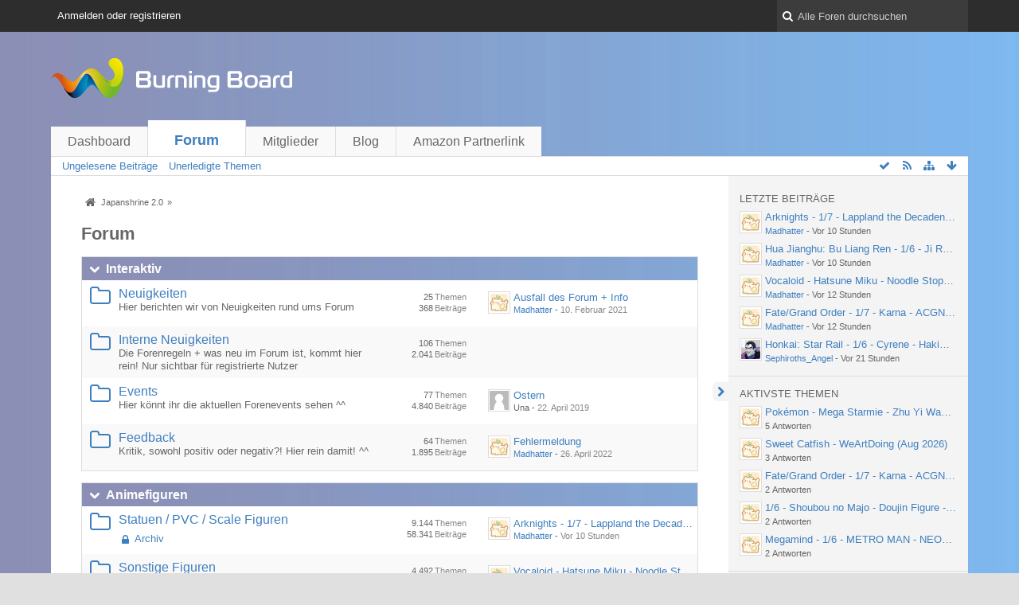

--- FILE ---
content_type: text/html; charset=UTF-8
request_url: https://japanshrine.de/index.php/BoardList/?s=3358d034dfd8cfde3fb86140ae763540b52eed02
body_size: 16981
content:
<!DOCTYPE html>
<html dir="ltr" lang="de">
<head>
	<title>Forum - Japanshrine 2.0</title>
	
	<base href="https://japanshrine.de/" />
<meta charset="utf-8" />
<meta name="viewport" content="width=device-width, initial-scale=1" />
<meta name="format-detection" content="telephone=no" />
 
<meta name="description" content="" />
<meta name="keywords" content="" />
<meta property="og:site_name" content="Japanshrine 2.0" />















<!-- Stylesheets -->
<link rel="stylesheet" type="text/css" href="https://japanshrine.de/wcf/style/style-3.css?m=1585943080" />

<!-- Icons -->
<link rel="icon" href="https://japanshrine.de/wcf/images/favicon.ico" type="image/x-icon" />
<link rel="apple-touch-icon" href="https://japanshrine.de/wcf/images/apple-touch-icon.png" />

<noscript>
	<style type="text/css">
		.jsOnly {
			display: none !important;
		}
		
		.noJsOnly {
			display: block !important;
		}
	</style>
</noscript>




	
	
	
	
				<link rel="alternate" type="application/rss+xml" title="RSS-Feed" href="https://japanshrine.de/index.php/BoardFeed/" />
		<link rel="canonical" href="https://japanshrine.de/index.php/BoardList/?s=da5140b96861ac5badeae93f9a8ea8c705c5e676" />
	
	
</head>

<body id="tplBoardList">

	

<a id="top"></a>



<header id="pageHeader" class="layoutFluid sidebarOrientationRight">
	<div>
		<nav id="topMenu" class="userPanel">
			<div class="layoutFluid">
									<ul class="userPanelItems">
						<!-- login box -->
		<li id="userLogin">
			<a class="loginLink" href="https://japanshrine.de/index.php/Login/?s=da5140b96861ac5badeae93f9a8ea8c705c5e676">Anmelden oder registrieren</a>
			<div id="loginForm" style="display: none;">
								
				<form method="post" action="https://japanshrine.de/index.php/Login/?s=da5140b96861ac5badeae93f9a8ea8c705c5e676">
					<fieldset>
												
						<dl>
							<dt><label for="username">Benutzername oder E-Mail-Adresse</label></dt>
							<dd>
								<input type="text" id="username" name="username" value="" required="required" class="long" />
							</dd>
						</dl>
						
													<dl>
								<dt>Sind Sie bereits registriert?</dt>
								<dd>
									<label><input type="radio" name="action" value="register" /> Nein, ich möchte mich jetzt registrieren.</label>
									<label><input type="radio" name="action" value="login" checked="checked" /> Ja, mein Kennwort lautet:</label>
								</dd>
							</dl>
												
						<dl>
							<dt><label for="password">Kennwort</label></dt>
							<dd>
								<input type="password" id="password" name="password" value="" class="long" />
							</dd>
						</dl>
						
													<dl>
								<dt></dt>
								<dd><label><input type="checkbox" id="useCookies" name="useCookies" value="1" checked="checked" /> Dauerhaft angemeldet bleiben</label></dd>
							</dl>
												
						
						
						<div class="formSubmit">
							<input type="submit" id="loginSubmitButton" name="submitButton" value="Anmelden" accesskey="s" />
							<a class="button" href="https://japanshrine.de/index.php/LostPassword/?s=da5140b96861ac5badeae93f9a8ea8c705c5e676"><span>Kennwort vergessen</span></a>
							<input type="hidden" name="url" value="/index.php/BoardList/?s=3358d034dfd8cfde3fb86140ae763540b52eed02" />
							<input type="hidden" name="t" value="342578018bffe61284855998554a374ae5d27dd5" />						</div>
					</fieldset>
					
									</form>
			</div>
			
			
		</li>
					</ul>
				
				
				
			
<aside id="search" class="searchBar dropdown" data-disable-auto-focus="true">
	<form method="post" action="https://japanshrine.de/index.php/Search/?s=da5140b96861ac5badeae93f9a8ea8c705c5e676">
		<input type="search" name="q" placeholder="Alle Foren durchsuchen" autocomplete="off" required="required" value="" class="dropdownToggle" data-toggle="search" />
		
		<ul class="dropdownMenu">
							<li class="dropdownText">
					<label><input type="checkbox" name="subjectOnly" value="1" /> Nur Betreff durchsuchen</label><label><input type="checkbox" name="findThreads" value="1" /> Ergebnisse als Themen anzeigen</label>
				</li>
				<li class="dropdownDivider"></li>
			
			<li><a href="https://japanshrine.de/index.php/Search/?s=da5140b96861ac5badeae93f9a8ea8c705c5e676">Erweiterte Suche</a></li>
		</ul>
		
		<input type="hidden" name="types[]" value="com.woltlab.wbb.post" />		<input type="hidden" name="t" value="342578018bffe61284855998554a374ae5d27dd5" />	</form>
</aside>

	
	
			</div>
		</nav>
		
		<div id="logo" class="logo">
			<a href="https://japanshrine.de/?s=da5140b96861ac5badeae93f9a8ea8c705c5e676">
								<img src="https://japanshrine.de/images/wbbLogo.png" alt="" style="height: 80px; width: 502px;" />			</a>
		</div>
		
		
		
			<nav id="mainMenu" class="mainMenu jsMobileNavigation" data-button-label="Navigation">
		<ul>
							<li>
					<a href="https://japanshrine.de/?s=da5140b96861ac5badeae93f9a8ea8c705c5e676">Dashboard</a>
									</li>
							<li class="active">
					<a href="https://japanshrine.de/index.php/BoardList/?s=da5140b96861ac5badeae93f9a8ea8c705c5e676">Forum</a>
											<ul class="invisible">
															<li><a href="https://japanshrine.de/index.php/BoardQuickSearch/?mode=unreadPosts&amp;s=da5140b96861ac5badeae93f9a8ea8c705c5e676"><span>Ungelesene Beiträge</span></a></li>
															<li><a href="https://japanshrine.de/index.php/BoardQuickSearch/?mode=undoneThreads&amp;s=da5140b96861ac5badeae93f9a8ea8c705c5e676"><span>Unerledigte Themen</span></a></li>
														
						</ul>
									</li>
							<li>
					<a href="https://japanshrine.de/index.php/MembersList/?s=da5140b96861ac5badeae93f9a8ea8c705c5e676">Mitglieder</a>
									</li>
							<li>
					<a href="https://japanshrine.de/blog/index.php/Blog/?s=da5140b96861ac5badeae93f9a8ea8c705c5e676">Blog</a>
									</li>
							<li>
					<a href="https://amzn.to/2G63NaV">Amazon Partnerlink</a>
									</li>
					</ul>
	</nav>
		
		
		
		<nav class="navigation navigationHeader">
							<ul class="navigationMenuItems">
							<li><a href="https://japanshrine.de/index.php/BoardQuickSearch/?mode=unreadPosts&amp;s=da5140b96861ac5badeae93f9a8ea8c705c5e676"><span>Ungelesene Beiträge</span></a></li>
							<li><a href="https://japanshrine.de/index.php/BoardQuickSearch/?mode=undoneThreads&amp;s=da5140b96861ac5badeae93f9a8ea8c705c5e676"><span>Unerledigte Themen</span></a></li>
						
		</ul>
							
			<ul class="navigationIcons">
				<li id="toBottomLink"><a href="https://japanshrine.de/index.php/BoardList/?s=3358d034dfd8cfde3fb86140ae763540b52eed02#bottom" title="Zum Seitenende" class="jsTooltip"><span class="icon icon16 icon-arrow-down"></span> <span class="invisible">Zum Seitenende</span></a></li>
				<li id="sitemap" class="jsOnly"><a title="Schnellnavigation" class="jsTooltip"><span class="icon icon16 icon-sitemap"></span> <span class="invisible">Schnellnavigation</span></a></li>
				<li><a rel="alternate" href="https://japanshrine.de/index.php/BoardFeed/" title="RSS-Feed" class="jsTooltip"><span class="icon icon16 icon-rss"></span> <span class="invisible">RSS-Feed</span></a></li>
<li class="jsOnly"><a title="Alle Foren als gelesen markieren" class="markAllAsReadButton jsTooltip"><span class="icon icon16 icon-ok"></span> <span class="invisible">Alle Foren als gelesen markieren</span></a></li>

							</ul>
		</nav>
	</div>
</header>

<div id="main" class="layoutFluid sidebarOrientationRight">
	<div>
		<div>
						
			 
			
			<section id="content" class="content">
				
				
				
					<nav class="breadcrumbs marginTop">
		<ul>
			<li title="Japanshrine 2.0" itemscope="itemscope" itemtype="http://data-vocabulary.org/Breadcrumb">
						<a href="https://japanshrine.de/?s=da5140b96861ac5badeae93f9a8ea8c705c5e676" itemprop="url"><span itemprop="title">Japanshrine 2.0</span></a> <span class="pointer"><span>&raquo;</span></span>
					</li>
		</ul>
	</nav>

	<header class="boxHeadline">
		<h1>Forum</h1>
	</header>

<div class="userNotice">
		
		
	<noscript>
		<p class="warning">In Ihrem Webbrowser ist JavaScript deaktiviert. Um alle Funktionen dieser Webseite nutzen zu können, muss JavaScript aktiviert sein.</p>
	</noscript>
	
		
	</div>
<div class="contentNavigation">
	
</div>

	
	
	<div>
		<ul class="wbbBoardList">
					
					
			<li data-board-id="101" data-is-open="true" data-depth="1" class="wbbCategory wbbDepth1 tabularBox tabularBoxTitle wbbCollapsibleCategory">
			<header>
				<h2><a href="https://japanshrine.de/index.php/Board/101-Interaktiv/?s=da5140b96861ac5badeae93f9a8ea8c705c5e676">Interaktiv</a></h2>
				
			</header>
		
	<ul>		
						
				
					
			<li data-board-id="166" class="wbbBoardContainer wbbDepth2">
			<div class="wbbBoardNode1 wbbBoard box32">
				<span class="icon icon32 icon-folder-close-alt"></span>
				
				<div>
					<div class="containerHeadline">
						<h3><a href="https://japanshrine.de/index.php/Board/166-Neuigkeiten/?s=da5140b96861ac5badeae93f9a8ea8c705c5e676">Neuigkeiten</a></h3>
						<p class="wbbBoardDescription">Hier berichten wir von Neuigkeiten rund ums Forum</p>
					</div>
					
											<div class="wbbStats">
							<dl class="plain statsDataList">
								<dt>Themen</dt>
								<dd>25</dd>
							</dl>
							<dl class="plain statsDataList">
								<dt>Beiträge</dt>
								<dd>368</dd>
							</dl>
						</div>
										
											<aside class="wbbLastPost">
							<div class="box24">
								<a href="https://japanshrine.de/index.php/Thread/13800-Ausfall-des-Forum-Info/?action=firstNew&amp;s=da5140b96861ac5badeae93f9a8ea8c705c5e676" class="framed jsTooltip" title="Zum ersten neuen Beitrag springen"><img src="https://japanshrine.de/wcf/images/avatars/ca/3-cacb40ee09d9673475dbb1c53c3e1479232bc1b0-24.gif" style="width: 24px; height: 24px" alt="Benutzer-Avatarbild" /></a>
								
								<div>
									<p>
																				<a href="https://japanshrine.de/index.php/Thread/13800-Ausfall-des-Forum-Info/?action=firstNew&amp;s=da5140b96861ac5badeae93f9a8ea8c705c5e676"  class="wbbTopicLink" data-thread-id="13800" data-sort-order="DESC">Ausfall des Forum + Info</a>
									</p>
									<small>
																					<a href="https://japanshrine.de/index.php/User/55-Madhatter/?s=da5140b96861ac5badeae93f9a8ea8c705c5e676" class="userLink" data-user-id="55">Madhatter</a>
																				
										- <time datetime="2021-02-10T12:52:44+01:00" class="datetime" data-timestamp="1612957964" data-date="10. Februar 2021" data-time="12:52" data-offset="3600">10. Februar 2021, 12:52</time>									</small>
								</div>
							</div>
						</aside>
										
										
										
					
				</div>
			</div>
		
	</li>		
						
				
					
			<li data-board-id="220" class="wbbBoardContainer wbbDepth2">
			<div class="wbbBoardNode2 wbbBoard box32">
				<span class="icon icon32 icon-folder-close-alt"></span>
				
				<div>
					<div class="containerHeadline">
						<h3><a href="https://japanshrine.de/index.php/Board/220-Interne-Neuigkeiten/?s=da5140b96861ac5badeae93f9a8ea8c705c5e676">Interne Neuigkeiten</a></h3>
						<p class="wbbBoardDescription">Die Forenregeln + was neu im Forum ist, kommt hier rein! Nur sichtbar für registrierte Nutzer</p>
					</div>
					
											<div class="wbbStats">
							<dl class="plain statsDataList">
								<dt>Themen</dt>
								<dd>106</dd>
							</dl>
							<dl class="plain statsDataList">
								<dt>Beiträge</dt>
								<dd>2.041</dd>
							</dl>
						</div>
										
										
										
										
					
				</div>
			</div>
		
	</li>		
						
				
					
			<li data-board-id="36" class="wbbBoardContainer wbbDepth2">
			<div class="wbbBoardNode1 wbbBoard box32">
				<span class="icon icon32 icon-folder-close-alt"></span>
				
				<div>
					<div class="containerHeadline">
						<h3><a href="https://japanshrine.de/index.php/Board/36-Events/?s=da5140b96861ac5badeae93f9a8ea8c705c5e676">Events</a></h3>
						<p class="wbbBoardDescription">Hier könnt ihr die aktuellen Forenevents sehen ^^</p>
					</div>
					
											<div class="wbbStats">
							<dl class="plain statsDataList">
								<dt>Themen</dt>
								<dd>77</dd>
							</dl>
							<dl class="plain statsDataList">
								<dt>Beiträge</dt>
								<dd>4.840</dd>
							</dl>
						</div>
										
											<aside class="wbbLastPost">
							<div class="box24">
								<a href="https://japanshrine.de/index.php/Thread/9816-Ostern/?action=firstNew&amp;s=da5140b96861ac5badeae93f9a8ea8c705c5e676" class="framed jsTooltip" title="Zum ersten neuen Beitrag springen"><img src="https://japanshrine.de/wcf/images/avatars/avatar-default.svg" style="width: 24px; height: 24px" alt="Benutzer-Avatarbild" /></a>
								
								<div>
									<p>
																				<a href="https://japanshrine.de/index.php/Thread/9816-Ostern/?action=firstNew&amp;s=da5140b96861ac5badeae93f9a8ea8c705c5e676"  class="wbbTopicLink" data-thread-id="9816" data-sort-order="DESC">Ostern</a>
									</p>
									<small>
																					Una																				
										- <time datetime="2019-04-22T18:48:56+02:00" class="datetime" data-timestamp="1555951736" data-date="22. April 2019" data-time="18:48" data-offset="7200">22. April 2019, 18:48</time>									</small>
								</div>
							</div>
						</aside>
										
										
										
					
				</div>
			</div>
		
	</li>		
						
				
					
			<li data-board-id="3" class="wbbBoardContainer wbbDepth2 wbbLastBoxElement">
			<div class="wbbBoardNode2 wbbBoard box32">
				<span class="icon icon32 icon-folder-close-alt"></span>
				
				<div>
					<div class="containerHeadline">
						<h3><a href="https://japanshrine.de/index.php/Board/3-Feedback/?s=da5140b96861ac5badeae93f9a8ea8c705c5e676">Feedback</a></h3>
						<p class="wbbBoardDescription">Kritik, sowohl positiv oder negativ?! Hier rein damit! ^^</p>
					</div>
					
											<div class="wbbStats">
							<dl class="plain statsDataList">
								<dt>Themen</dt>
								<dd>64</dd>
							</dl>
							<dl class="plain statsDataList">
								<dt>Beiträge</dt>
								<dd>1.895</dd>
							</dl>
						</div>
										
											<aside class="wbbLastPost">
							<div class="box24">
								<a href="https://japanshrine.de/index.php/Thread/8235-Fehlermeldung/?action=firstNew&amp;s=da5140b96861ac5badeae93f9a8ea8c705c5e676" class="framed jsTooltip" title="Zum ersten neuen Beitrag springen"><img src="https://japanshrine.de/wcf/images/avatars/ca/3-cacb40ee09d9673475dbb1c53c3e1479232bc1b0-24.gif" style="width: 24px; height: 24px" alt="Benutzer-Avatarbild" /></a>
								
								<div>
									<p>
																				<a href="https://japanshrine.de/index.php/Thread/8235-Fehlermeldung/?action=firstNew&amp;s=da5140b96861ac5badeae93f9a8ea8c705c5e676"  class="wbbTopicLink" data-thread-id="8235" data-sort-order="DESC">Fehlermeldung</a>
									</p>
									<small>
																					<a href="https://japanshrine.de/index.php/User/55-Madhatter/?s=da5140b96861ac5badeae93f9a8ea8c705c5e676" class="userLink" data-user-id="55">Madhatter</a>
																				
										- <time datetime="2022-04-26T21:42:00+02:00" class="datetime" data-timestamp="1651002120" data-date="26. April 2022" data-time="21:42" data-offset="7200">26. April 2022, 21:42</time>									</small>
								</div>
							</div>
						</aside>
										
										
										
					
				</div>
			</div>
		
	</li>		
			</ul></li>			
					
			<li data-board-id="104" data-is-open="true" data-depth="1" class="wbbCategory wbbDepth1 tabularBox tabularBoxTitle wbbCollapsibleCategory">
			<header>
				<h2><a href="https://japanshrine.de/index.php/Board/104-Animefiguren/?s=da5140b96861ac5badeae93f9a8ea8c705c5e676">Animefiguren</a></h2>
				
			</header>
		
	<ul>		
						
				
					
			<li data-board-id="9" class="wbbBoardContainer wbbDepth2">
			<div class="wbbBoardNode1 wbbBoard box32">
				<span class="icon icon32 icon-folder-close-alt"></span>
				
				<div>
					<div class="containerHeadline">
						<h3><a href="https://japanshrine.de/index.php/Board/9-Statuen-PVC-Scale-Figuren/?s=da5140b96861ac5badeae93f9a8ea8c705c5e676">Statuen / PVC / Scale Figuren</a></h3>
						<p class="wbbBoardDescription"></p>
					</div>
					
											<div class="wbbStats">
							<dl class="plain statsDataList">
								<dt>Themen</dt>
								<dd>9.144</dd>
							</dl>
							<dl class="plain statsDataList">
								<dt>Beiträge</dt>
								<dd>58.341</dd>
							</dl>
						</div>
										
											<aside class="wbbLastPost">
							<div class="box24">
								<a href="https://japanshrine.de/index.php/Thread/20666-Arknights-1-7-Lappland-the-Decadenza-Myethos-Jul-2026/?action=firstNew&amp;s=da5140b96861ac5badeae93f9a8ea8c705c5e676" class="framed jsTooltip" title="Zum ersten neuen Beitrag springen"><img src="https://japanshrine.de/wcf/images/avatars/ca/3-cacb40ee09d9673475dbb1c53c3e1479232bc1b0-24.gif" style="width: 24px; height: 24px" alt="Benutzer-Avatarbild" /></a>
								
								<div>
									<p>
																				<a href="https://japanshrine.de/index.php/Thread/20666-Arknights-1-7-Lappland-the-Decadenza-Myethos-Jul-2026/?action=firstNew&amp;s=da5140b96861ac5badeae93f9a8ea8c705c5e676"  class="wbbTopicLink" data-thread-id="20666" data-sort-order="DESC">Arknights - 1/7 - Lappland the Decadenza - Myethos (Jul 2026)</a>
									</p>
									<small>
																					<a href="https://japanshrine.de/index.php/User/55-Madhatter/?s=da5140b96861ac5badeae93f9a8ea8c705c5e676" class="userLink" data-user-id="55">Madhatter</a>
																				
										- <time datetime="2026-01-23T11:20:36+01:00" class="datetime" data-timestamp="1769163636" data-date="23. Januar 2026" data-time="11:20" data-offset="3600">23. Januar 2026, 11:20</time>									</small>
								</div>
							</div>
						</aside>
										
											<ul class="wbbSubBoards">
															<li data-board-id="141" class="box16">
									<span class="icon icon16 icon-lock"></span>
									<div>
										<a href="https://japanshrine.de/index.php/Board/141-Archiv/?s=da5140b96861ac5badeae93f9a8ea8c705c5e676">Archiv</a>
																			</div>
								</li>
													</ul>
										
										
					
				</div>
			</div>
		
	</li>		
						
				
					
			<li data-board-id="169" class="wbbBoardContainer wbbDepth2">
			<div class="wbbBoardNode2 wbbBoard box32">
				<span class="icon icon32 icon-folder-close-alt"></span>
				
				<div>
					<div class="containerHeadline">
						<h3><a href="https://japanshrine.de/index.php/Board/169-Sonstige-Figuren/?s=da5140b96861ac5badeae93f9a8ea8c705c5e676">Sonstige Figuren</a></h3>
						<p class="wbbBoardDescription"></p>
					</div>
					
											<div class="wbbStats">
							<dl class="plain statsDataList">
								<dt>Themen</dt>
								<dd>4.492</dd>
							</dl>
							<dl class="plain statsDataList">
								<dt>Beiträge</dt>
								<dd>24.593</dd>
							</dl>
						</div>
										
											<aside class="wbbLastPost">
							<div class="box24">
								<a href="https://japanshrine.de/index.php/Thread/20664-Vocaloid-Hatsune-Miku-Noodle-Stopper-Figure-FuRyu-Apr-2026/?action=firstNew&amp;s=da5140b96861ac5badeae93f9a8ea8c705c5e676" class="framed jsTooltip" title="Zum ersten neuen Beitrag springen"><img src="https://japanshrine.de/wcf/images/avatars/ca/3-cacb40ee09d9673475dbb1c53c3e1479232bc1b0-24.gif" style="width: 24px; height: 24px" alt="Benutzer-Avatarbild" /></a>
								
								<div>
									<p>
																				<a href="https://japanshrine.de/index.php/Thread/20664-Vocaloid-Hatsune-Miku-Noodle-Stopper-Figure-FuRyu-Apr-2026/?action=firstNew&amp;s=da5140b96861ac5badeae93f9a8ea8c705c5e676"  class="wbbTopicLink" data-thread-id="20664" data-sort-order="DESC">Vocaloid - Hatsune Miku - Noodle Stopper Figure - FuRyu (Apr 2026)</a>
									</p>
									<small>
																					<a href="https://japanshrine.de/index.php/User/55-Madhatter/?s=da5140b96861ac5badeae93f9a8ea8c705c5e676" class="userLink" data-user-id="55">Madhatter</a>
																				
										- <time datetime="2026-01-23T09:22:59+01:00" class="datetime" data-timestamp="1769156579" data-date="23. Januar 2026" data-time="09:22" data-offset="3600">23. Januar 2026, 09:22</time>									</small>
								</div>
							</div>
						</aside>
										
											<ul class="wbbSubBoards">
															<li data-board-id="163" class="box16">
									<span class="icon icon16 icon-folder-close-alt"></span>
									<div>
										<a href="https://japanshrine.de/index.php/Board/163-Tradingfiguren-Gashapons/?s=da5140b96861ac5badeae93f9a8ea8c705c5e676">Tradingfiguren / Gashapons</a>
																			</div>
								</li>
															<li data-board-id="152" class="box16">
									<span class="icon icon16 icon-folder-close-alt"></span>
									<div>
										<a href="https://japanshrine.de/index.php/Board/152-Low-Price-Figuren/?s=da5140b96861ac5badeae93f9a8ea8c705c5e676">Low Price Figuren</a>
																			</div>
								</li>
															<li data-board-id="142" class="box16">
									<span class="icon icon16 icon-folder-close-alt"></span>
									<div>
										<a href="https://japanshrine.de/index.php/Board/142-SD-Figuren-Nendoroids/?s=da5140b96861ac5badeae93f9a8ea8c705c5e676">SD-Figuren / Nendoroids</a>
																			</div>
								</li>
															<li data-board-id="138" class="box16">
									<span class="icon icon16 icon-folder-close-alt"></span>
									<div>
										<a href="https://japanshrine.de/index.php/Board/138-Actionfiguren-figmas/?s=da5140b96861ac5badeae93f9a8ea8c705c5e676">Actionfiguren / figmas</a>
																			</div>
								</li>
															<li data-board-id="42" class="box16">
									<span class="icon icon16 icon-folder-close-alt"></span>
									<div>
										<a href="https://japanshrine.de/index.php/Board/42-Modelkits/?s=da5140b96861ac5badeae93f9a8ea8c705c5e676">Modelkits</a>
																			</div>
								</li>
															<li data-board-id="120" class="box16">
									<span class="icon icon16 icon-folder-close-alt"></span>
									<div>
										<a href="https://japanshrine.de/index.php/Board/120-Tipps-und-Tricks/?s=da5140b96861ac5badeae93f9a8ea8c705c5e676">Tipps und Tricks</a>
																			</div>
								</li>
															<li data-board-id="121" class="box16">
									<span class="icon icon16 icon-folder-close-alt"></span>
									<div>
										<a href="https://japanshrine.de/index.php/Board/121-Galerie/?s=da5140b96861ac5badeae93f9a8ea8c705c5e676">Galerie</a>
																			</div>
								</li>
															<li data-board-id="125" class="box16">
									<span class="icon icon16 icon-folder-close-alt"></span>
									<div>
										<a href="https://japanshrine.de/index.php/Board/125-Ich-arbeite-gerade-an-unsere-WIP-s/?s=da5140b96861ac5badeae93f9a8ea8c705c5e676">Ich arbeite gerade an... unsere WIP's</a>
																			</div>
								</li>
															<li data-board-id="124" class="box16">
									<span class="icon icon16 icon-folder-close-alt"></span>
									<div>
										<a href="https://japanshrine.de/index.php/Board/124-Shops/?s=da5140b96861ac5badeae93f9a8ea8c705c5e676">Shops</a>
																			</div>
								</li>
															<li data-board-id="135" class="box16">
									<span class="icon icon16 icon-folder-close-alt"></span>
									<div>
										<a href="https://japanshrine.de/index.php/Board/135-Gathering-Kits/?s=da5140b96861ac5badeae93f9a8ea8c705c5e676">Gathering Kits</a>
																			</div>
								</li>
															<li data-board-id="144" class="box16">
									<span class="icon icon16 icon-folder-close-alt"></span>
									<div>
										<a href="https://japanshrine.de/index.php/Board/144-Dolls/?s=da5140b96861ac5badeae93f9a8ea8c705c5e676">Dolls</a>
																			</div>
								</li>
															<li data-board-id="173" class="box16">
									<span class="icon icon16 icon-folder-close-alt"></span>
									<div>
										<a href="https://japanshrine.de/index.php/Board/173-Byul-Dals-Pullips-Taeyangs/?s=da5140b96861ac5badeae93f9a8ea8c705c5e676">Byul / Dals / Pullips / Taeyangs</a>
																			</div>
								</li>
															<li data-board-id="175" class="box16">
									<span class="icon icon16 icon-folder-close-alt"></span>
									<div>
										<a href="https://japanshrine.de/index.php/Board/175-Dollfies-Dollfie-Dreams/?s=da5140b96861ac5badeae93f9a8ea8c705c5e676">Dollfies / Dollfie Dreams</a>
																			</div>
								</li>
															<li data-board-id="174" class="box16">
									<span class="icon icon16 icon-folder-close-alt"></span>
									<div>
										<a href="https://japanshrine.de/index.php/Board/174-J-Dolls/?s=da5140b96861ac5badeae93f9a8ea8c705c5e676">J-Dolls</a>
																			</div>
								</li>
															<li data-board-id="172" class="box16">
									<span class="icon icon16 icon-folder-close-alt"></span>
									<div>
										<a href="https://japanshrine.de/index.php/Board/172-Obitsus-Azones/?s=da5140b96861ac5badeae93f9a8ea8c705c5e676">Obitsus / Azones</a>
																			</div>
								</li>
															<li data-board-id="176" class="box16">
									<span class="icon icon16 icon-folder-close-alt"></span>
									<div>
										<a href="https://japanshrine.de/index.php/Board/176-BJDs/?s=da5140b96861ac5badeae93f9a8ea8c705c5e676">BJDs</a>
																			</div>
								</li>
															<li data-board-id="189" class="box16">
									<span class="icon icon16 icon-folder-close-alt"></span>
									<div>
										<a href="https://japanshrine.de/index.php/Board/189-Doll-Gallery/?s=da5140b96861ac5badeae93f9a8ea8c705c5e676">Doll Gallery</a>
																			</div>
								</li>
															<li data-board-id="171" class="box16">
									<span class="icon icon16 icon-folder-close-alt"></span>
									<div>
										<a href="https://japanshrine.de/index.php/Board/171-Archiv/?s=da5140b96861ac5badeae93f9a8ea8c705c5e676">Archiv</a>
																			</div>
								</li>
													</ul>
										
										
					
				</div>
			</div>
		
	</li>		
						
				
					
			<li data-board-id="155" class="wbbBoardContainer wbbDepth2">
			<div class="wbbBoardNode1 wbbBoard box32">
				<span class="icon icon32 icon-folder-close-alt"></span>
				
				<div>
					<div class="containerHeadline">
						<h3><a href="https://japanshrine.de/index.php/Board/155-Merchandise/?s=da5140b96861ac5badeae93f9a8ea8c705c5e676">Merchandise</a></h3>
						<p class="wbbBoardDescription">Hier findet ihr alles von der Tasse bis zum Kissenbezug.</p>
					</div>
					
											<div class="wbbStats">
							<dl class="plain statsDataList">
								<dt>Themen</dt>
								<dd>253</dd>
							</dl>
							<dl class="plain statsDataList">
								<dt>Beiträge</dt>
								<dd>1.283</dd>
							</dl>
						</div>
										
											<aside class="wbbLastPost">
							<div class="box24">
								<a href="https://japanshrine.de/index.php/Thread/14679-Sailor-Moon-Sailor-Uranus-Sailor-Neptun-Lip-Rod-Proplica-Ver-Bandai-Juni-2018/?action=firstNew&amp;s=da5140b96861ac5badeae93f9a8ea8c705c5e676" class="framed jsTooltip" title="Zum ersten neuen Beitrag springen"><img src="https://japanshrine.de/wcf/images/avatars/avatar-default.svg" style="width: 24px; height: 24px" alt="Benutzer-Avatarbild" /></a>
								
								<div>
									<p>
																				<a href="https://japanshrine.de/index.php/Thread/14679-Sailor-Moon-Sailor-Uranus-Sailor-Neptun-Lip-Rod-Proplica-Ver-Bandai-Juni-2018/?action=firstNew&amp;s=da5140b96861ac5badeae93f9a8ea8c705c5e676"  class="wbbTopicLink" data-thread-id="14679" data-sort-order="DESC">Sailor Moon - Sailor Uranus / Sailor Neptun Lip Rod - Proplica Ver. - Bandai (Juni 2018)</a>
									</p>
									<small>
																					<a href="https://japanshrine.de/index.php/User/414-Eleanora/?s=da5140b96861ac5badeae93f9a8ea8c705c5e676" class="userLink" data-user-id="414">Eleanora</a>
																				
										- <time datetime="2018-02-23T09:40:50+01:00" class="datetime" data-timestamp="1519375250" data-date="23. Februar 2018" data-time="09:40" data-offset="3600">23. Februar 2018, 09:40</time>									</small>
								</div>
							</div>
						</aside>
										
											<ul class="wbbSubBoards">
															<li data-board-id="160" class="box16">
									<span class="icon icon16 icon-folder-close-alt"></span>
									<div>
										<a href="https://japanshrine.de/index.php/Board/160-Keramik-und-Glas/?s=da5140b96861ac5badeae93f9a8ea8c705c5e676">Keramik und Glas</a>
																			</div>
								</li>
															<li data-board-id="161" class="box16">
									<span class="icon icon16 icon-folder-close-alt"></span>
									<div>
										<a href="https://japanshrine.de/index.php/Board/161-Textilien/?s=da5140b96861ac5badeae93f9a8ea8c705c5e676">Textilien</a>
																			</div>
								</li>
															<li data-board-id="162" class="box16">
									<span class="icon icon16 icon-folder-close-alt"></span>
									<div>
										<a href="https://japanshrine.de/index.php/Board/162-Sonstiges/?s=da5140b96861ac5badeae93f9a8ea8c705c5e676">Sonstiges</a>
																			</div>
								</li>
													</ul>
										
										
					
				</div>
			</div>
		
	</li>		
						
				
					
			<li data-board-id="129" class="wbbBoardContainer wbbDepth2">
			<div class="wbbBoardNode2 wbbBoard box32">
				<span class="icon icon32 icon-folder-close-alt"></span>
				
				<div>
					<div class="containerHeadline">
						<h3><a href="https://japanshrine.de/index.php/Board/129-Shops/?s=da5140b96861ac5badeae93f9a8ea8c705c5e676">Shops</a></h3>
						<p class="wbbBoardDescription">Hier kann über Shops diskutiert werden, oder was man sonst zum Shopping braucht!</p>
					</div>
					
											<div class="wbbStats">
							<dl class="plain statsDataList">
								<dt>Themen</dt>
								<dd>158</dd>
							</dl>
							<dl class="plain statsDataList">
								<dt>Beiträge</dt>
								<dd>3.501</dd>
							</dl>
						</div>
										
											<aside class="wbbLastPost">
							<div class="box24">
								<a href="https://japanshrine.de/index.php/Thread/6665-Ami-Ami/?action=firstNew&amp;s=da5140b96861ac5badeae93f9a8ea8c705c5e676" class="framed jsTooltip" title="Zum ersten neuen Beitrag springen"><img src="https://japanshrine.de/wcf/images/avatars/avatar-default.svg" style="width: 24px; height: 24px" alt="Benutzer-Avatarbild" /></a>
								
								<div>
									<p>
																				<a href="https://japanshrine.de/index.php/Thread/6665-Ami-Ami/?action=firstNew&amp;s=da5140b96861ac5badeae93f9a8ea8c705c5e676"  class="wbbTopicLink" data-thread-id="6665" data-sort-order="DESC">Ami Ami</a>
									</p>
									<small>
																					Una																				
										- <time datetime="2020-02-06T13:33:27+01:00" class="datetime" data-timestamp="1580992407" data-date="6. Februar 2020" data-time="13:33" data-offset="3600">6. Februar 2020, 13:33</time>									</small>
								</div>
							</div>
						</aside>
										
											<ul class="wbbSubBoards">
															<li data-board-id="15" class="box16">
									<span class="icon icon16 icon-folder-close-alt"></span>
									<div>
										<a href="https://japanshrine.de/index.php/Board/15-anime-figuren-de/?s=da5140b96861ac5badeae93f9a8ea8c705c5e676">anime-figuren.de</a>
																			</div>
								</li>
															<li data-board-id="14" class="box16">
									<span class="icon icon16 icon-folder-close-alt"></span>
									<div>
										<a href="https://japanshrine.de/index.php/Board/14-Figuya/?s=da5140b96861ac5badeae93f9a8ea8c705c5e676">Figuya</a>
																			</div>
								</li>
															<li data-board-id="217" class="box16">
									<span class="icon icon16 icon-folder-close-alt"></span>
									<div>
										<a href="https://japanshrine.de/index.php/Board/217-Yorokonde/?s=da5140b96861ac5badeae93f9a8ea8c705c5e676">Yorokonde</a>
																			</div>
								</li>
															<li data-board-id="205" class="box16">
									<span class="icon icon16 icon-folder-close-alt"></span>
									<div>
										<a href="https://japanshrine.de/index.php/Board/205-Versand-Bezahlung/?s=da5140b96861ac5badeae93f9a8ea8c705c5e676">Versand &amp; Bezahlung</a>
																			</div>
								</li>
													</ul>
										
										
					
				</div>
			</div>
		
	</li>		
						
				
					
			<li data-board-id="11" class="wbbBoardContainer wbbDepth2 wbbLastBoxElement">
			<div class="wbbBoardNode1 wbbBoard box32">
				<span class="icon icon32 icon-folder-close-alt"></span>
				
				<div>
					<div class="containerHeadline">
						<h3><a href="https://japanshrine.de/index.php/Board/11-Sonstiges/?s=da5140b96861ac5badeae93f9a8ea8c705c5e676">Sonstiges</a></h3>
						<p class="wbbBoardDescription">Hier kommen Figuren + Magazine und alles rein was in die anderen Figurenrubriken nicht passt ^^</p>
					</div>
					
											<div class="wbbStats">
							<dl class="plain statsDataList">
								<dt>Themen</dt>
								<dd>114</dd>
							</dl>
							<dl class="plain statsDataList">
								<dt>Beiträge</dt>
								<dd>2.302</dd>
							</dl>
						</div>
										
											<aside class="wbbLastPost">
							<div class="box24">
								<a href="https://japanshrine.de/index.php/Thread/18765-Ein-Tag-im-Leben-eines-Good-Smile-Skulpteurs/?action=firstNew&amp;s=da5140b96861ac5badeae93f9a8ea8c705c5e676" class="framed jsTooltip" title="Zum ersten neuen Beitrag springen"><img src="https://japanshrine.de/wcf/images/avatars/ca/3-cacb40ee09d9673475dbb1c53c3e1479232bc1b0-24.gif" style="width: 24px; height: 24px" alt="Benutzer-Avatarbild" /></a>
								
								<div>
									<p>
																				<a href="https://japanshrine.de/index.php/Thread/18765-Ein-Tag-im-Leben-eines-Good-Smile-Skulpteurs/?action=firstNew&amp;s=da5140b96861ac5badeae93f9a8ea8c705c5e676"  class="wbbTopicLink" data-thread-id="18765" data-sort-order="DESC">Ein Tag im Leben eines Good Smile Skulpteurs</a>
									</p>
									<small>
																					<a href="https://japanshrine.de/index.php/User/55-Madhatter/?s=da5140b96861ac5badeae93f9a8ea8c705c5e676" class="userLink" data-user-id="55">Madhatter</a>
																				
										- <time datetime="2023-07-02T10:08:49+02:00" class="datetime" data-timestamp="1688285329" data-date="2. Juli 2023" data-time="10:08" data-offset="7200">2. Juli 2023, 10:08</time>									</small>
								</div>
							</div>
						</aside>
										
										
										
					
				</div>
			</div>
		
	</li>		
			</ul></li>			
					
			<li data-board-id="110" data-is-open="true" data-depth="1" class="wbbCategory wbbDepth1 tabularBox tabularBoxTitle wbbCollapsibleCategory">
			<header>
				<h2><a href="https://japanshrine.de/index.php/Board/110-Entertainment/?s=da5140b96861ac5badeae93f9a8ea8c705c5e676">Entertainment</a></h2>
				
			</header>
		
	<ul>		
						
				
					
			<li data-board-id="229" class="wbbBoardContainer wbbDepth2">
			<div class="wbbBoardNode2 wbbBoard box32">
				<span class="icon icon32 icon-folder-close-alt"></span>
				
				<div>
					<div class="containerHeadline">
						<h3><a href="https://japanshrine.de/index.php/Board/229-Animation-Comics/?s=da5140b96861ac5badeae93f9a8ea8c705c5e676">Animation &amp; Comics</a></h3>
						<p class="wbbBoardDescription"></p>
					</div>
					
											<div class="wbbStats">
							<dl class="plain statsDataList">
								<dt>Themen</dt>
								<dd>17</dd>
							</dl>
							<dl class="plain statsDataList">
								<dt>Beiträge</dt>
								<dd>812</dd>
							</dl>
						</div>
										
											<aside class="wbbLastPost">
							<div class="box24">
								<a href="https://japanshrine.de/index.php/Thread/14225-Disney-allg/?action=firstNew&amp;s=da5140b96861ac5badeae93f9a8ea8c705c5e676" class="framed jsTooltip" title="Zum ersten neuen Beitrag springen"><img src="https://japanshrine.de/wcf/images/avatars/ca/3-cacb40ee09d9673475dbb1c53c3e1479232bc1b0-24.gif" style="width: 24px; height: 24px" alt="Benutzer-Avatarbild" /></a>
								
								<div>
									<p>
																				<a href="https://japanshrine.de/index.php/Thread/14225-Disney-allg/?action=firstNew&amp;s=da5140b96861ac5badeae93f9a8ea8c705c5e676"  class="wbbTopicLink" data-thread-id="14225" data-sort-order="DESC">Disney (allg)</a>
									</p>
									<small>
																					<a href="https://japanshrine.de/index.php/User/55-Madhatter/?s=da5140b96861ac5badeae93f9a8ea8c705c5e676" class="userLink" data-user-id="55">Madhatter</a>
																				
										- <time datetime="2023-11-15T08:47:26+01:00" class="datetime" data-timestamp="1700034446" data-date="15. November 2023" data-time="08:47" data-offset="3600">15. November 2023, 08:47</time>									</small>
								</div>
							</div>
						</aside>
										
										
										
					
				</div>
			</div>
		
	</li>		
						
				
					
			<li data-board-id="31" class="wbbBoardContainer wbbDepth2">
			<div class="wbbBoardNode1 wbbBoard box32">
				<span class="icon icon32 icon-folder-close-alt"></span>
				
				<div>
					<div class="containerHeadline">
						<h3><a href="https://japanshrine.de/index.php/Board/31-Filme-Serien/?s=da5140b96861ac5badeae93f9a8ea8c705c5e676">Filme/Serien</a></h3>
						<p class="wbbBoardDescription"></p>
					</div>
					
											<div class="wbbStats">
							<dl class="plain statsDataList">
								<dt>Themen</dt>
								<dd>10</dd>
							</dl>
							<dl class="plain statsDataList">
								<dt>Beiträge</dt>
								<dd>518</dd>
							</dl>
						</div>
										
											<aside class="wbbLastPost">
							<div class="box24">
								<a href="https://japanshrine.de/index.php/Thread/1729-Heute-nennenswertes-im-TV/?action=firstNew&amp;s=da5140b96861ac5badeae93f9a8ea8c705c5e676" class="framed jsTooltip" title="Zum ersten neuen Beitrag springen"><img src="https://japanshrine.de/wcf/images/avatars/43/47-43601a7216cddd464e94aebea2b95030e2746e58-24.png" style="width: 24px; height: 24px" alt="Benutzer-Avatarbild" /></a>
								
								<div>
									<p>
																				<a href="https://japanshrine.de/index.php/Thread/1729-Heute-nennenswertes-im-TV/?action=firstNew&amp;s=da5140b96861ac5badeae93f9a8ea8c705c5e676"  class="wbbTopicLink" data-thread-id="1729" data-sort-order="DESC">Heute nennenswertes im TV =^.^=</a>
									</p>
									<small>
																					<a href="https://japanshrine.de/index.php/User/58-Sephiroths-Angel/?s=da5140b96861ac5badeae93f9a8ea8c705c5e676" class="userLink" data-user-id="58">Sephiroths_Angel</a>
																				
										- <time datetime="2021-08-08T16:37:44+02:00" class="datetime" data-timestamp="1628433464" data-date="8. August 2021" data-time="16:37" data-offset="7200">8. August 2021, 16:37</time>									</small>
								</div>
							</div>
						</aside>
										
										
										
					
				</div>
			</div>
		
	</li>		
						
				
					
			<li data-board-id="130" class="wbbBoardContainer wbbDepth2">
			<div class="wbbBoardNode2 wbbBoard box32">
				<span class="icon icon32 icon-folder-close-alt"></span>
				
				<div>
					<div class="containerHeadline">
						<h3><a href="https://japanshrine.de/index.php/Board/130-Leseecke/?s=da5140b96861ac5badeae93f9a8ea8c705c5e676">Leseecke</a></h3>
						<p class="wbbBoardDescription">Hier das Forum für alle Bücherfreunde...</p>
					</div>
					
											<div class="wbbStats">
							<dl class="plain statsDataList">
								<dt>Themen</dt>
								<dd>3</dd>
							</dl>
							<dl class="plain statsDataList">
								<dt>Beiträge</dt>
								<dd>328</dd>
							</dl>
						</div>
										
											<aside class="wbbLastPost">
							<div class="box24">
								<a href="https://japanshrine.de/index.php/Thread/7799-Was-lest-ihr-gerade/?action=firstNew&amp;s=da5140b96861ac5badeae93f9a8ea8c705c5e676" class="framed jsTooltip" title="Zum ersten neuen Beitrag springen"><img src="https://japanshrine.de/wcf/images/avatars/ca/3-cacb40ee09d9673475dbb1c53c3e1479232bc1b0-24.gif" style="width: 24px; height: 24px" alt="Benutzer-Avatarbild" /></a>
								
								<div>
									<p>
																				<a href="https://japanshrine.de/index.php/Thread/7799-Was-lest-ihr-gerade/?action=firstNew&amp;s=da5140b96861ac5badeae93f9a8ea8c705c5e676"  class="wbbTopicLink" data-thread-id="7799" data-sort-order="DESC">Was lest ihr gerade?</a>
									</p>
									<small>
																					<a href="https://japanshrine.de/index.php/User/55-Madhatter/?s=da5140b96861ac5badeae93f9a8ea8c705c5e676" class="userLink" data-user-id="55">Madhatter</a>
																				
										- <time datetime="2019-08-02T09:21:38+02:00" class="datetime" data-timestamp="1564730498" data-date="2. August 2019" data-time="09:21" data-offset="7200">2. August 2019, 09:21</time>									</small>
								</div>
							</div>
						</aside>
										
										
										
					
				</div>
			</div>
		
	</li>		
						
				
					
			<li data-board-id="109" class="wbbBoardContainer wbbDepth2">
			<div class="wbbBoardNode1 wbbBoard box32">
				<span class="icon icon32 icon-folder-close-alt"></span>
				
				<div>
					<div class="containerHeadline">
						<h3><a href="https://japanshrine.de/index.php/Board/109-Technikbox/?s=da5140b96861ac5badeae93f9a8ea8c705c5e676">Technikbox</a></h3>
						<p class="wbbBoardDescription">Alles Rund um Technik.</p>
					</div>
					
											<div class="wbbStats">
							<dl class="plain statsDataList">
								<dt>Themen</dt>
								<dd>14</dd>
							</dl>
							<dl class="plain statsDataList">
								<dt>Beiträge</dt>
								<dd>984</dd>
							</dl>
						</div>
										
											<aside class="wbbLastPost">
							<div class="box24">
								<a href="https://japanshrine.de/index.php/Thread/17918-Nintendo-Switch/?action=firstNew&amp;s=da5140b96861ac5badeae93f9a8ea8c705c5e676" class="framed jsTooltip" title="Zum ersten neuen Beitrag springen"><img src="https://japanshrine.de/wcf/images/avatars/ca/3-cacb40ee09d9673475dbb1c53c3e1479232bc1b0-24.gif" style="width: 24px; height: 24px" alt="Benutzer-Avatarbild" /></a>
								
								<div>
									<p>
																				<a href="https://japanshrine.de/index.php/Thread/17918-Nintendo-Switch/?action=firstNew&amp;s=da5140b96861ac5badeae93f9a8ea8c705c5e676"  class="wbbTopicLink" data-thread-id="17918" data-sort-order="DESC">Nintendo Switch</a>
									</p>
									<small>
																					<a href="https://japanshrine.de/index.php/User/55-Madhatter/?s=da5140b96861ac5badeae93f9a8ea8c705c5e676" class="userLink" data-user-id="55">Madhatter</a>
																				
										- <time datetime="2023-04-27T09:25:40+02:00" class="datetime" data-timestamp="1682580340" data-date="27. April 2023" data-time="09:25" data-offset="7200">27. April 2023, 09:25</time>									</small>
								</div>
							</div>
						</aside>
										
										
										
					
				</div>
			</div>
		
	</li>		
						
				
					
			<li data-board-id="234" class="wbbBoardContainer wbbDepth2">
			<div class="wbbBoardNode2 wbbBoard box32">
				<span class="icon icon32 icon-folder-close-alt"></span>
				
				<div>
					<div class="containerHeadline">
						<h3><a href="https://japanshrine.de/index.php/Board/234-Musik/?s=da5140b96861ac5badeae93f9a8ea8c705c5e676">Musik</a></h3>
						<p class="wbbBoardDescription"></p>
					</div>
					
											<div class="wbbStats">
							<dl class="plain statsDataList">
								<dt>Themen</dt>
								<dd>12</dd>
							</dl>
							<dl class="plain statsDataList">
								<dt>Beiträge</dt>
								<dd>825</dd>
							</dl>
						</div>
										
											<aside class="wbbLastPost">
							<div class="box24">
								<a href="https://japanshrine.de/index.php/Thread/16080-Musikbar-Making-of-Japan-Pop-Rock/?action=firstNew&amp;s=da5140b96861ac5badeae93f9a8ea8c705c5e676" class="framed jsTooltip" title="Zum ersten neuen Beitrag springen"><img src="https://japanshrine.de/wcf/images/avatars/f6/12-f61e3c2bc65e0a045304a24578581f403e632a6c-24.png" style="width: 24px; height: 24px" alt="Benutzer-Avatarbild" /></a>
								
								<div>
									<p>
																				<a href="https://japanshrine.de/index.php/Thread/16080-Musikbar-Making-of-Japan-Pop-Rock/?action=firstNew&amp;s=da5140b96861ac5badeae93f9a8ea8c705c5e676"  class="wbbTopicLink" data-thread-id="16080" data-sort-order="DESC">Musikbar Making of Japan (Pop/Rock)</a>
									</p>
									<small>
																					<a href="https://japanshrine.de/index.php/User/319-Ryuken/?s=da5140b96861ac5badeae93f9a8ea8c705c5e676" class="userLink" data-user-id="319">Ryuken</a>
																				
										- <time datetime="2021-08-12T16:39:23+02:00" class="datetime" data-timestamp="1628779163" data-date="12. August 2021" data-time="16:39" data-offset="7200">12. August 2021, 16:39</time>									</small>
								</div>
							</div>
						</aside>
										
										
										
					
				</div>
			</div>
		
	</li>		
						
				
					
			<li data-board-id="228" class="wbbBoardContainer wbbDepth2 wbbLastBoxElement">
			<div class="wbbBoardNode1 wbbBoard box32">
				<span class="icon icon32 icon-folder-close-alt"></span>
				
				<div>
					<div class="containerHeadline">
						<h3><a href="https://japanshrine.de/index.php/Board/228-Archiv/?s=da5140b96861ac5badeae93f9a8ea8c705c5e676">Archiv</a></h3>
						<p class="wbbBoardDescription"></p>
					</div>
					
											<div class="wbbStats">
							<dl class="plain statsDataList">
								<dt>Themen</dt>
								<dd>2.123</dd>
							</dl>
							<dl class="plain statsDataList">
								<dt>Beiträge</dt>
								<dd>47.681</dd>
							</dl>
						</div>
										
											<aside class="wbbLastPost">
							<div class="box24">
								<a href="https://japanshrine.de/index.php/Thread/9160-Japan-und-die-Welt/?action=firstNew&amp;s=da5140b96861ac5badeae93f9a8ea8c705c5e676" class="framed jsTooltip" title="Zum ersten neuen Beitrag springen"><img src="https://japanshrine.de/wcf/images/avatars/f6/12-f61e3c2bc65e0a045304a24578581f403e632a6c-24.png" style="width: 24px; height: 24px" alt="Benutzer-Avatarbild" /></a>
								
								<div>
									<p>
																				<a href="https://japanshrine.de/index.php/Thread/9160-Japan-und-die-Welt/?action=firstNew&amp;s=da5140b96861ac5badeae93f9a8ea8c705c5e676"  class="wbbTopicLink" data-thread-id="9160" data-sort-order="DESC">Japan und die Welt</a>
									</p>
									<small>
																					<a href="https://japanshrine.de/index.php/User/319-Ryuken/?s=da5140b96861ac5badeae93f9a8ea8c705c5e676" class="userLink" data-user-id="319">Ryuken</a>
																				
										- <time datetime="2022-11-23T18:47:36+01:00" class="datetime" data-timestamp="1669225656" data-date="23. November 2022" data-time="18:47" data-offset="3600">23. November 2022, 18:47</time>									</small>
								</div>
							</div>
						</aside>
										
											<ul class="wbbSubBoards">
															<li data-board-id="230" class="box16">
									<span class="icon icon16 icon-folder-close-alt"></span>
									<div>
										<a href="https://japanshrine.de/index.php/Board/230-Filme-Serien/?s=da5140b96861ac5badeae93f9a8ea8c705c5e676">Filme/Serien</a>
																			</div>
								</li>
															<li data-board-id="231" class="box16">
									<span class="icon icon16 icon-folder-close-alt"></span>
									<div>
										<a href="https://japanshrine.de/index.php/Board/231-Animation-Comics/?s=da5140b96861ac5badeae93f9a8ea8c705c5e676">Animation &amp; Comics</a>
																			</div>
								</li>
															<li data-board-id="134" class="box16">
									<span class="icon icon16 icon-folder-close-alt"></span>
									<div>
										<a href="https://japanshrine.de/index.php/Board/134-Artbooks/?s=da5140b96861ac5badeae93f9a8ea8c705c5e676">Artbooks</a>
																			</div>
								</li>
															<li data-board-id="7" class="box16">
									<span class="icon icon16 icon-folder-close-alt"></span>
									<div>
										<a href="https://japanshrine.de/index.php/Board/7-Doujinshi/?s=da5140b96861ac5badeae93f9a8ea8c705c5e676">Doujinshi</a>
																			</div>
								</li>
															<li data-board-id="232" class="box16">
									<span class="icon icon16 icon-folder-close-alt"></span>
									<div>
										<a href="https://japanshrine.de/index.php/Board/232-Leseecke/?s=da5140b96861ac5badeae93f9a8ea8c705c5e676">Leseecke</a>
																			</div>
								</li>
															<li data-board-id="29" class="box16">
									<span class="icon icon16 icon-folder-close-alt"></span>
									<div>
										<a href="https://japanshrine.de/index.php/Board/29-Asiatische-Kultur/?s=da5140b96861ac5badeae93f9a8ea8c705c5e676">Asiatische Kultur</a>
																			</div>
								</li>
															<li data-board-id="233" class="box16">
									<span class="icon icon16 icon-folder-close-alt"></span>
									<div>
										<a href="https://japanshrine.de/index.php/Board/233-Technikbox/?s=da5140b96861ac5badeae93f9a8ea8c705c5e676">Technikbox</a>
																			</div>
								</li>
															<li data-board-id="235" class="box16">
									<span class="icon icon16 icon-folder-close-alt"></span>
									<div>
										<a href="https://japanshrine.de/index.php/Board/235-Musik/?s=da5140b96861ac5badeae93f9a8ea8c705c5e676">Musik</a>
																			</div>
								</li>
													</ul>
										
										
					
				</div>
			</div>
		
	</li>		
			</ul></li>			
					
			<li data-board-id="108" data-is-open="true" data-depth="1" class="wbbCategory wbbDepth1 tabularBox tabularBoxTitle wbbCollapsibleCategory">
			<header>
				<h2><a href="https://japanshrine.de/index.php/Board/108-Userbereich/?s=da5140b96861ac5badeae93f9a8ea8c705c5e676">Userbereich</a></h2>
				
			</header>
		
	<ul>		
						
				
					
			<li data-board-id="20" class="wbbBoardContainer wbbDepth2">
			<div class="wbbBoardNode2 wbbBoard box32">
				<span class="icon icon32 icon-folder-close-alt"></span>
				
				<div>
					<div class="containerHeadline">
						<h3><a href="https://japanshrine.de/index.php/Board/20-Galerie-Fanarts/?s=da5140b96861ac5badeae93f9a8ea8c705c5e676">Galerie &amp; Fanarts</a></h3>
						<p class="wbbBoardDescription">Alles was ihr selbstproduziert habt oder einfach nur schöne Bilder oder Videos, die ihr anderen nicht vorenthalten könnt.</p>
					</div>
					
											<div class="wbbStats">
							<dl class="plain statsDataList">
								<dt>Themen</dt>
								<dd>0</dd>
							</dl>
							<dl class="plain statsDataList">
								<dt>Beiträge</dt>
								<dd>0</dd>
							</dl>
						</div>
										
										
										
										
					
				</div>
			</div>
		
	</li>		
						
				
					
			<li data-board-id="213" class="wbbBoardContainer wbbDepth2">
			<div class="wbbBoardNode1 wbbBoard box32">
				<span class="icon icon32 icon-folder-close-alt"></span>
				
				<div>
					<div class="containerHeadline">
						<h3><a href="https://japanshrine.de/index.php/Board/213-Archiv/?s=da5140b96861ac5badeae93f9a8ea8c705c5e676">Archiv</a></h3>
						<p class="wbbBoardDescription"></p>
					</div>
					
											<div class="wbbStats">
							<dl class="plain statsDataList">
								<dt>Themen</dt>
								<dd>1</dd>
							</dl>
							<dl class="plain statsDataList">
								<dt>Beiträge</dt>
								<dd>6.985</dd>
							</dl>
						</div>
										
											<aside class="wbbLastPost">
							<div class="box24">
								<a href="https://japanshrine.de/index.php/Thread/25-Eure-Neuesten-Errungenschaften/?action=firstNew&amp;s=da5140b96861ac5badeae93f9a8ea8c705c5e676" class="framed jsTooltip" title="Zum ersten neuen Beitrag springen"><img src="https://japanshrine.de/wcf/images/avatars/avatar-default.svg" style="width: 24px; height: 24px" alt="Benutzer-Avatarbild" /></a>
								
								<div>
									<p>
																				<a href="https://japanshrine.de/index.php/Thread/25-Eure-Neuesten-Errungenschaften/?action=firstNew&amp;s=da5140b96861ac5badeae93f9a8ea8c705c5e676"  class="wbbTopicLink" data-thread-id="25" data-sort-order="DESC">Eure Neuesten Errungenschaften</a>
									</p>
									<small>
																					<a href="https://japanshrine.de/index.php/User/6-Jeani/?s=da5140b96861ac5badeae93f9a8ea8c705c5e676" class="userLink" data-user-id="6">Jeani</a>
																				
										- <time datetime="2012-05-17T21:30:43+02:00" class="datetime" data-timestamp="1337283043" data-date="17. Mai 2012" data-time="21:30" data-offset="7200">17. Mai 2012, 21:30</time>									</small>
								</div>
							</div>
						</aside>
										
										
										
					
				</div>
			</div>
		
	</li>		
						
				
					
			<li data-board-id="17" class="wbbBoardContainer wbbDepth2">
			<div class="wbbBoardNode2 wbbBoard box32">
				<span class="icon icon32 icon-folder-close-alt"></span>
				
				<div>
					<div class="containerHeadline">
						<h3><a href="https://japanshrine.de/index.php/Board/17-Plauderecke/?s=da5140b96861ac5badeae93f9a8ea8c705c5e676">Plauderecke</a></h3>
						<p class="wbbBoardDescription">Der Bereich für ernsthafte Themen!</p>
					</div>
					
											<div class="wbbStats">
							<dl class="plain statsDataList">
								<dt>Themen</dt>
								<dd>418</dd>
							</dl>
							<dl class="plain statsDataList">
								<dt>Beiträge</dt>
								<dd>14.802</dd>
							</dl>
						</div>
										
										
											<ul class="wbbSubBoards">
															<li data-board-id="18" class="box16">
									<span class="icon icon16 icon-folder-close-alt"></span>
									<div>
										<a href="https://japanshrine.de/index.php/Board/18-Umfragen/?s=da5140b96861ac5badeae93f9a8ea8c705c5e676">Umfragen</a>
																			</div>
								</li>
															<li data-board-id="158" class="box16">
									<span class="icon icon16 icon-folder-close-alt"></span>
									<div>
										<a href="https://japanshrine.de/index.php/Board/158-Mysteriöses/?s=da5140b96861ac5badeae93f9a8ea8c705c5e676">Mysteriöses</a>
																			</div>
								</li>
													</ul>
										
										
					
				</div>
			</div>
		
	</li>		
						
				
					
			<li data-board-id="35" class="wbbBoardContainer wbbDepth2">
			<div class="wbbBoardNode1 wbbBoard box32">
				<span class="icon icon32 icon-folder-close-alt"></span>
				
				<div>
					<div class="containerHeadline">
						<h3><a href="https://japanshrine.de/index.php/Board/35-Taverne/?s=da5140b96861ac5badeae93f9a8ea8c705c5e676">Taverne</a></h3>
						<p class="wbbBoardDescription">Floodet was das Zeug hält. Das hier ist der Chat unter den Foren. Hier könnt ihr schnelle Gespräche führen die in allen anderen Foren als Flooding deklariert werden ^^ P.S. Die Beiträge in diesem Forum werden nicht gezählt</p>
					</div>
					
											<div class="wbbStats">
							<dl class="plain statsDataList">
								<dt>Themen</dt>
								<dd>186</dd>
							</dl>
							<dl class="plain statsDataList">
								<dt>Beiträge</dt>
								<dd>35.771</dd>
							</dl>
						</div>
										
											<aside class="wbbLastPost">
							<div class="box24">
								<a href="https://japanshrine.de/index.php/Thread/9953-Was-denkt-ihr-gerade/?action=firstNew&amp;s=da5140b96861ac5badeae93f9a8ea8c705c5e676" class="framed jsTooltip" title="Zum ersten neuen Beitrag springen"><img src="https://japanshrine.de/wcf/images/avatars/43/47-43601a7216cddd464e94aebea2b95030e2746e58-24.png" style="width: 24px; height: 24px" alt="Benutzer-Avatarbild" /></a>
								
								<div>
									<p>
																				<a href="https://japanshrine.de/index.php/Thread/9953-Was-denkt-ihr-gerade/?action=firstNew&amp;s=da5140b96861ac5badeae93f9a8ea8c705c5e676"  data-thread-id="9953" data-sort-order="DESC">Was denkt ihr gerade?</a>
									</p>
									<small>
																					<a href="https://japanshrine.de/index.php/User/58-Sephiroths-Angel/?s=da5140b96861ac5badeae93f9a8ea8c705c5e676" class="userLink" data-user-id="58">Sephiroths_Angel</a>
																				
										- <time datetime="2025-03-15T18:39:09+01:00" class="datetime" data-timestamp="1742060349" data-date="15. März 2025" data-time="18:39" data-offset="3600">15. März 2025, 18:39</time>									</small>
								</div>
							</div>
						</aside>
										
											<ul class="wbbSubBoards">
															<li data-board-id="19" class="box16">
									<span class="icon icon16 icon-folder-close-alt"></span>
									<div>
										<a href="https://japanshrine.de/index.php/Board/19-Quiz-Spiele-und-Ulkiges/?s=da5140b96861ac5badeae93f9a8ea8c705c5e676">Quiz, Spiele und Ulkiges</a>
																			</div>
								</li>
															<li data-board-id="37" class="box16">
									<span class="icon icon16 icon-folder-close-alt"></span>
									<div>
										<a href="https://japanshrine.de/index.php/Board/37-Testforum/?s=da5140b96861ac5badeae93f9a8ea8c705c5e676">Testforum</a>
																			</div>
								</li>
															<li data-board-id="212" class="box16">
									<span class="icon icon16 icon-lock"></span>
									<div>
										<a href="https://japanshrine.de/index.php/Board/212-Archiv/?s=da5140b96861ac5badeae93f9a8ea8c705c5e676">Archiv</a>
																			</div>
								</li>
													</ul>
										
										
					
				</div>
			</div>
		
	</li>		
						
				
					
			<li data-board-id="105" class="wbbBoardContainer wbbDepth2">
			<div class="wbbBoardNode2 wbbBoard box32">
				<span class="icon icon32 icon-folder-close-alt"></span>
				
				<div>
					<div class="containerHeadline">
						<h3><a href="https://japanshrine.de/index.php/Board/105-Flohmarkt/?s=da5140b96861ac5badeae93f9a8ea8c705c5e676">Flohmarkt</a></h3>
						<p class="wbbBoardDescription">Wollt ihr was verkaufen, oder seid ihr auf der Suche nach etwas seltenem? Dann könnt ihr hier einen Thread ganz allein für euch eröffnen.</p>
					</div>
					
											<div class="wbbStats">
							<dl class="plain statsDataList">
								<dt>Themen</dt>
								<dd>436</dd>
							</dl>
							<dl class="plain statsDataList">
								<dt>Beiträge</dt>
								<dd>4.693</dd>
							</dl>
						</div>
										
											<aside class="wbbLastPost">
							<div class="box24">
								<a href="https://japanshrine.de/index.php/Thread/8220-BIETE-Ich-verkaufe-Krams/?action=firstNew&amp;s=da5140b96861ac5badeae93f9a8ea8c705c5e676" class="framed jsTooltip" title="Zum ersten neuen Beitrag springen"><img src="https://japanshrine.de/wcf/images/avatars/ca/3-cacb40ee09d9673475dbb1c53c3e1479232bc1b0-24.gif" style="width: 24px; height: 24px" alt="Benutzer-Avatarbild" /></a>
								
								<div>
									<p>
																				<a href="https://japanshrine.de/index.php/Thread/8220-BIETE-Ich-verkaufe-Krams/?action=firstNew&amp;s=da5140b96861ac5badeae93f9a8ea8c705c5e676"  class="wbbTopicLink" data-thread-id="8220" data-sort-order="DESC">BIETE: Ich verkaufe Krams</a>
									</p>
									<small>
																					<a href="https://japanshrine.de/index.php/User/55-Madhatter/?s=da5140b96861ac5badeae93f9a8ea8c705c5e676" class="userLink" data-user-id="55">Madhatter</a>
																				
										- <time datetime="2023-05-05T13:48:45+02:00" class="datetime" data-timestamp="1683287325" data-date="5. Mai 2023" data-time="13:48" data-offset="7200">5. Mai 2023, 13:48</time>									</small>
								</div>
							</div>
						</aside>
										
											<ul class="wbbSubBoards">
															<li data-board-id="12" class="box16">
									<span class="icon icon16 icon-folder-close-alt"></span>
									<div>
										<a href="https://japanshrine.de/index.php/Board/12-Biete-Tausche/?s=da5140b96861ac5badeae93f9a8ea8c705c5e676">Biete/Tausche</a>
																			</div>
								</li>
															<li data-board-id="13" class="box16">
									<span class="icon icon16 icon-folder-close-alt"></span>
									<div>
										<a href="https://japanshrine.de/index.php/Board/13-Suche/?s=da5140b96861ac5badeae93f9a8ea8c705c5e676">Suche</a>
																			</div>
								</li>
															<li data-board-id="137" class="box16">
									<span class="icon icon16 icon-folder-close-alt"></span>
									<div>
										<a href="https://japanshrine.de/index.php/Board/137-Bewertungsportal/?s=da5140b96861ac5badeae93f9a8ea8c705c5e676">Bewertungsportal</a>
																			</div>
								</li>
													</ul>
										
										
					
				</div>
			</div>
		
	</li>		
						
				
					
			<li data-board-id="28" class="wbbBoardContainer wbbDepth2">
			<div class="wbbBoardNode1 wbbBoard box32">
				<span class="icon icon32 icon-folder-close-alt"></span>
				
				<div>
					<div class="containerHeadline">
						<h3><a href="https://japanshrine.de/index.php/Board/28-Kontaktbörse/?s=da5140b96861ac5badeae93f9a8ea8c705c5e676">Kontaktbörse</a></h3>
						<p class="wbbBoardDescription">Hier dürft ihr euch vorstellen, Kontakte knüpfen und euer Netzwerk erweitern ^^</p>
					</div>
					
											<div class="wbbStats">
							<dl class="plain statsDataList">
								<dt>Themen</dt>
								<dd>481</dd>
							</dl>
							<dl class="plain statsDataList">
								<dt>Beiträge</dt>
								<dd>8.861</dd>
							</dl>
						</div>
										
											<aside class="wbbLastPost">
							<div class="box24">
								<a href="https://japanshrine.de/index.php/Thread/9575-Connichi-2012/?action=firstNew&amp;s=da5140b96861ac5badeae93f9a8ea8c705c5e676" class="framed jsTooltip" title="Zum ersten neuen Beitrag springen"><img src="https://japanshrine.de/wcf/images/avatars/ca/3-cacb40ee09d9673475dbb1c53c3e1479232bc1b0-24.gif" style="width: 24px; height: 24px" alt="Benutzer-Avatarbild" /></a>
								
								<div>
									<p>
																				<a href="https://japanshrine.de/index.php/Thread/9575-Connichi-2012/?action=firstNew&amp;s=da5140b96861ac5badeae93f9a8ea8c705c5e676"  class="wbbTopicLink" data-thread-id="9575" data-sort-order="DESC">Connichi 2012</a>
									</p>
									<small>
																					<a href="https://japanshrine.de/index.php/User/55-Madhatter/?s=da5140b96861ac5badeae93f9a8ea8c705c5e676" class="userLink" data-user-id="55">Madhatter</a>
																				
										- <time datetime="2023-04-17T08:31:40+02:00" class="datetime" data-timestamp="1681713100" data-date="17. April 2023" data-time="08:31" data-offset="7200">17. April 2023, 08:31</time>									</small>
								</div>
							</div>
						</aside>
										
											<ul class="wbbSubBoards">
															<li data-board-id="21" class="box16">
									<span class="icon icon16 icon-folder-close-alt"></span>
									<div>
										<a href="https://japanshrine.de/index.php/Board/21-Steckbriefe/?s=da5140b96861ac5badeae93f9a8ea8c705c5e676">Steckbriefe</a>
																			</div>
								</li>
															<li data-board-id="23" class="box16">
									<span class="icon icon16 icon-folder-close-alt"></span>
									<div>
										<a href="https://japanshrine.de/index.php/Board/23-Treffen-und-Veranstaltungen/?s=da5140b96861ac5badeae93f9a8ea8c705c5e676">Treffen und Veranstaltungen</a>
																			</div>
								</li>
															<li data-board-id="24" class="box16">
									<span class="icon icon16 icon-folder-close-alt"></span>
									<div>
										<a href="https://japanshrine.de/index.php/Board/24-Eigene-Seiten-Tolle-Links/?s=da5140b96861ac5badeae93f9a8ea8c705c5e676">Eigene Seiten/Tolle Links</a>
																			</div>
								</li>
													</ul>
										
										
					
				</div>
			</div>
		
	</li>		
						
				
					
			<li data-board-id="237" class="wbbBoardContainer wbbDepth2 wbbLastBoxElement">
			<div class="wbbBoardNode2 wbbBoard box32">
				<span class="icon icon32 icon-folder-close-alt"></span>
				
				<div>
					<div class="containerHeadline">
						<h3><a href="https://japanshrine.de/index.php/Board/237-Kreativ-Ecke/?s=da5140b96861ac5badeae93f9a8ea8c705c5e676">Kreativ-Ecke</a></h3>
						<p class="wbbBoardDescription"></p>
					</div>
					
											<div class="wbbStats">
							<dl class="plain statsDataList">
								<dt>Themen</dt>
								<dd>177</dd>
							</dl>
							<dl class="plain statsDataList">
								<dt>Beiträge</dt>
								<dd>9.408</dd>
							</dl>
						</div>
										
											<aside class="wbbLastPost">
							<div class="box24">
								<a href="https://japanshrine.de/index.php/Thread/9958-Eure-neuesten-Errungenschaften/?action=firstNew&amp;s=da5140b96861ac5badeae93f9a8ea8c705c5e676" class="framed jsTooltip" title="Zum ersten neuen Beitrag springen"><img src="https://japanshrine.de/wcf/images/avatars/avatar-default.svg" style="width: 24px; height: 24px" alt="Benutzer-Avatarbild" /></a>
								
								<div>
									<p>
																				<a href="https://japanshrine.de/index.php/Thread/9958-Eure-neuesten-Errungenschaften/?action=firstNew&amp;s=da5140b96861ac5badeae93f9a8ea8c705c5e676"  class="wbbTopicLink" data-thread-id="9958" data-sort-order="DESC">Eure neuesten Errungenschaften</a>
									</p>
									<small>
																					Una																				
										- <time datetime="2020-03-21T09:53:59+01:00" class="datetime" data-timestamp="1584780839" data-date="21. März 2020" data-time="09:53" data-offset="3600">21. März 2020, 09:53</time>									</small>
								</div>
							</div>
						</aside>
										
											<ul class="wbbSubBoards">
															<li data-board-id="123" class="box16">
									<span class="icon icon16 icon-folder-close-alt"></span>
									<div>
										<a href="https://japanshrine.de/index.php/Board/123-Fanarts-und-FanFictions/?s=da5140b96861ac5badeae93f9a8ea8c705c5e676">Fanarts und FanFictions</a>
																			</div>
								</li>
															<li data-board-id="164" class="box16">
									<span class="icon icon16 icon-folder-close-alt"></span>
									<div>
										<a href="https://japanshrine.de/index.php/Board/164-GFX-AMV-GIfs-etc/?s=da5140b96861ac5badeae93f9a8ea8c705c5e676">GFX, AMV, GIfs, etc.</a>
																			</div>
								</li>
															<li data-board-id="117" class="box16">
									<span class="icon icon16 icon-folder-close-alt"></span>
									<div>
										<a href="https://japanshrine.de/index.php/Board/117-Cosplay/?s=da5140b96861ac5badeae93f9a8ea8c705c5e676">Cosplay</a>
																			</div>
								</li>
													</ul>
										
										
					
				</div>
			</div>
		
	</li>		
			</ul></li>			</ul>
	</div>

<div class="contentNavigation">
	
</div>

	<div class="container marginTop">
		<ul class="containerList infoBoxList">
			<li class="box32 usersOnlineInfoBox">
		<span class="icon icon32 icon-user"></span>
		
		<div>
			<div class="containerHeadline">
				<h3><a href="https://japanshrine.de/index.php/UsersOnlineList/?s=da5140b96861ac5badeae93f9a8ea8c705c5e676">Benutzer online</a> <span class="badge">2.215</span></h3>
				<p>
 
	2.215 Besucher
 - Rekord: 6 Benutzer (<time datetime="2019-08-18T18:19:12+02:00" class="datetime" data-timestamp="1566145152" data-date="18. August 2019" data-time="18:19" data-offset="7200">18. August 2019, 18:19</time>)</p>
			</div>
			
			<ul class="dataList">
							</ul>
			
							<div class="usersOnlineLegend">
					<p>Legende:</p>
					<ul class="dataList">
													<li><strong><span style="color: #00CC00">Administratoren</span></strong></li>
													<li><strong><span style="color: #0066FF">Moderatoren</span></strong></li>
													<li><strong><span style="color: #008b8b">Super Moderatoren</span></strong></li>
											</ul>
				</div>
					</div>
	</li>
								
									<li class="box32 statsInfoBox">
						<span class="icon icon32 icon-bar-chart"></span>
						
						<div>
							<div class="containerHeadline">
								<h3>Statistik</h3>
								<p>543 Mitglieder - 19.293 Themen - 245.135 Beiträge (33,36 Beiträge pro Tag)
		<br />Unser neuestes Mitglied heißt: <a href="https://japanshrine.de/index.php/User/6735-Mimi/?s=da5140b96861ac5badeae93f9a8ea8c705c5e676" class="userLink" data-user-id="6735">Mimi</a>.</p>
							</div>
						</div>
					</li>
		</ul>
	</div>


				
				
					<nav class="breadcrumbs marginTop">
		<ul>
			<li title="Japanshrine 2.0">
						<a href="https://japanshrine.de/?s=da5140b96861ac5badeae93f9a8ea8c705c5e676"><span>Japanshrine 2.0</span></a> <span class="pointer"><span>&raquo;</span></span>
					</li>
		</ul>
	</nav>
				
			</section>
			
																<aside class="sidebar" data-is-open="true" data-sidebar-name="com.woltlab.wbb.BoardListPage">
						<div>
							
							
									<fieldset class="dashboardBox">
	<legend>Letzte Beiträge</legend>
	
	<div>
			<ul class="sidebarBoxList">
		<li class="box24">
					<a href="https://japanshrine.de/index.php/Thread/20666-Arknights-1-7-Lappland-the-Decadenza-Myethos-Jul-2026/?action=firstNew&amp;s=da5140b96861ac5badeae93f9a8ea8c705c5e676" class="framed jsTooltip" title="Zum ersten neuen Beitrag springen"><img src="https://japanshrine.de/wcf/images/avatars/ca/3-cacb40ee09d9673475dbb1c53c3e1479232bc1b0-24.gif" style="width: 24px; height: 24px" alt="Benutzer-Avatarbild" /></a>
					
					<div class="sidebarBoxHeadline">
						<h3><a href="https://japanshrine.de/index.php/Thread/20666-Arknights-1-7-Lappland-the-Decadenza-Myethos-Jul-2026/?action=firstNew&amp;s=da5140b96861ac5badeae93f9a8ea8c705c5e676"  class="wbbTopicLink" data-thread-id="20666" data-sort-order="DESC" title="Arknights - 1/7 - Lappland the Decadenza - Myethos (Jul 2026)">Arknights - 1/7 - Lappland the Decadenza - Myethos (Jul 2026)</a></h3>
						<small><a href="https://japanshrine.de/index.php/User/55-Madhatter/?s=da5140b96861ac5badeae93f9a8ea8c705c5e676" class="userLink" data-user-id="55">Madhatter</a> - <time datetime="2026-01-23T11:20:36+01:00" class="datetime" data-timestamp="1769163636" data-date="23. Januar 2026" data-time="11:20" data-offset="3600">23. Januar 2026, 11:20</time></small>
					</div>
				</li>
							<li class="box24">
					<a href="https://japanshrine.de/index.php/Thread/20665-Hua-Jianghu-Bu-Liang-Ren-1-6-Ji-Ruxue-New-Era-Series-PIJI-Studio-Q4-2026/?action=firstNew&amp;s=da5140b96861ac5badeae93f9a8ea8c705c5e676" class="framed jsTooltip" title="Zum ersten neuen Beitrag springen"><img src="https://japanshrine.de/wcf/images/avatars/ca/3-cacb40ee09d9673475dbb1c53c3e1479232bc1b0-24.gif" style="width: 24px; height: 24px" alt="Benutzer-Avatarbild" /></a>
					
					<div class="sidebarBoxHeadline">
						<h3><a href="https://japanshrine.de/index.php/Thread/20665-Hua-Jianghu-Bu-Liang-Ren-1-6-Ji-Ruxue-New-Era-Series-PIJI-Studio-Q4-2026/?action=firstNew&amp;s=da5140b96861ac5badeae93f9a8ea8c705c5e676"  class="wbbTopicLink" data-thread-id="20665" data-sort-order="DESC" title="Hua Jianghu: Bu Liang Ren - 1/6 - Ji Ruxue - New Era Series - PIJI Studio (Q4 2026)">Hua Jianghu: Bu Liang Ren - 1/6 - Ji Ruxue - New Era Series - PIJI Studio (Q4 2026)</a></h3>
						<small><a href="https://japanshrine.de/index.php/User/55-Madhatter/?s=da5140b96861ac5badeae93f9a8ea8c705c5e676" class="userLink" data-user-id="55">Madhatter</a> - <time datetime="2026-01-23T10:46:47+01:00" class="datetime" data-timestamp="1769161607" data-date="23. Januar 2026" data-time="10:46" data-offset="3600">23. Januar 2026, 10:46</time></small>
					</div>
				</li>
							<li class="box24">
					<a href="https://japanshrine.de/index.php/Thread/20664-Vocaloid-Hatsune-Miku-Noodle-Stopper-Figure-FuRyu-Apr-2026/?action=firstNew&amp;s=da5140b96861ac5badeae93f9a8ea8c705c5e676" class="framed jsTooltip" title="Zum ersten neuen Beitrag springen"><img src="https://japanshrine.de/wcf/images/avatars/ca/3-cacb40ee09d9673475dbb1c53c3e1479232bc1b0-24.gif" style="width: 24px; height: 24px" alt="Benutzer-Avatarbild" /></a>
					
					<div class="sidebarBoxHeadline">
						<h3><a href="https://japanshrine.de/index.php/Thread/20664-Vocaloid-Hatsune-Miku-Noodle-Stopper-Figure-FuRyu-Apr-2026/?action=firstNew&amp;s=da5140b96861ac5badeae93f9a8ea8c705c5e676"  class="wbbTopicLink" data-thread-id="20664" data-sort-order="DESC" title="Vocaloid - Hatsune Miku - Noodle Stopper Figure - FuRyu (Apr 2026)">Vocaloid - Hatsune Miku - Noodle Stopper Figure - FuRyu (Apr 2026)</a></h3>
						<small><a href="https://japanshrine.de/index.php/User/55-Madhatter/?s=da5140b96861ac5badeae93f9a8ea8c705c5e676" class="userLink" data-user-id="55">Madhatter</a> - <time datetime="2026-01-23T09:22:59+01:00" class="datetime" data-timestamp="1769156579" data-date="23. Januar 2026" data-time="09:22" data-offset="3600">23. Januar 2026, 09:22</time></small>
					</div>
				</li>
							<li class="box24">
					<a href="https://japanshrine.de/index.php/Thread/20639-Fate-Grand-Order-1-7-Karna-ACGN-02-Studio-Q2-2026/?action=firstNew&amp;s=da5140b96861ac5badeae93f9a8ea8c705c5e676" class="framed jsTooltip" title="Zum ersten neuen Beitrag springen"><img src="https://japanshrine.de/wcf/images/avatars/ca/3-cacb40ee09d9673475dbb1c53c3e1479232bc1b0-24.gif" style="width: 24px; height: 24px" alt="Benutzer-Avatarbild" /></a>
					
					<div class="sidebarBoxHeadline">
						<h3><a href="https://japanshrine.de/index.php/Thread/20639-Fate-Grand-Order-1-7-Karna-ACGN-02-Studio-Q2-2026/?action=firstNew&amp;s=da5140b96861ac5badeae93f9a8ea8c705c5e676"  class="wbbTopicLink" data-thread-id="20639" data-sort-order="DESC" title="Fate/Grand Order - 1/7 - Karna - ACGN 02 Studio (Q2 2026)">Fate/Grand Order - 1/7 - Karna - ACGN 02 Studio (Q2 2026)</a></h3>
						<small><a href="https://japanshrine.de/index.php/User/55-Madhatter/?s=da5140b96861ac5badeae93f9a8ea8c705c5e676" class="userLink" data-user-id="55">Madhatter</a> - <time datetime="2026-01-23T09:16:23+01:00" class="datetime" data-timestamp="1769156183" data-date="23. Januar 2026" data-time="09:16" data-offset="3600">23. Januar 2026, 09:16</time></small>
					</div>
				</li>
							<li class="box24">
					<a href="https://japanshrine.de/index.php/Thread/20636-Honkai-Star-Rail-1-6-Cyrene-Hakimi-Studio-Jun-2026/?action=firstNew&amp;s=da5140b96861ac5badeae93f9a8ea8c705c5e676" class="framed jsTooltip" title="Zum ersten neuen Beitrag springen"><img src="https://japanshrine.de/wcf/images/avatars/43/47-43601a7216cddd464e94aebea2b95030e2746e58-24.png" style="width: 24px; height: 24px" alt="Benutzer-Avatarbild" /></a>
					
					<div class="sidebarBoxHeadline">
						<h3><a href="https://japanshrine.de/index.php/Thread/20636-Honkai-Star-Rail-1-6-Cyrene-Hakimi-Studio-Jun-2026/?action=firstNew&amp;s=da5140b96861ac5badeae93f9a8ea8c705c5e676"  class="wbbTopicLink" data-thread-id="20636" data-sort-order="DESC" title="Honkai: Star Rail - 1/6 - Cyrene - Hakimi Studio (Jun 2026)">Honkai: Star Rail - 1/6 - Cyrene - Hakimi Studio (Jun 2026)</a></h3>
						<small><a href="https://japanshrine.de/index.php/User/58-Sephiroths-Angel/?s=da5140b96861ac5badeae93f9a8ea8c705c5e676" class="userLink" data-user-id="58">Sephiroths_Angel</a> - <time datetime="2026-01-22T23:43:25+01:00" class="datetime" data-timestamp="1769121805" data-date="22. Januar 2026" data-time="23:43" data-offset="3600">22. Januar 2026, 23:43</time></small>
					</div>
				</li>
	</ul>
	</div>
</fieldset><fieldset class="dashboardBox">
	<legend>Aktivste Themen</legend>
	
	<div>
			<ul class="sidebarBoxList">
		<li class="box24">
					<a href="https://japanshrine.de/index.php/Thread/20638-Pokémon-Mega-Starmie-Zhu-Yi-Wan-Jia-Studio-Mär-2026/?s=da5140b96861ac5badeae93f9a8ea8c705c5e676" class="framed"><img src="https://japanshrine.de/wcf/images/avatars/ca/3-cacb40ee09d9673475dbb1c53c3e1479232bc1b0-24.gif" style="width: 24px; height: 24px" alt="Benutzer-Avatarbild" /></a>
					
					<div class="sidebarBoxHeadline">
						<h3><a href="https://japanshrine.de/index.php/Thread/20638-Pokémon-Mega-Starmie-Zhu-Yi-Wan-Jia-Studio-Mär-2026/?s=da5140b96861ac5badeae93f9a8ea8c705c5e676"  class="wbbTopicLink" data-thread-id="20638" data-sort-order="DESC" title="Pokémon - Mega Starmie - Zhu Yi Wan Jia Studio (Mär 2026)">Pokémon - Mega Starmie - Zhu Yi Wan Jia Studio (Mär 2026)</a></h3>
						<small>5 Antworten</small>
					</div>
				</li>
							<li class="box24">
					<a href="https://japanshrine.de/index.php/Thread/20643-Sweet-Catfish-WeArtDoing-Aug-2026/?s=da5140b96861ac5badeae93f9a8ea8c705c5e676" class="framed"><img src="https://japanshrine.de/wcf/images/avatars/ca/3-cacb40ee09d9673475dbb1c53c3e1479232bc1b0-24.gif" style="width: 24px; height: 24px" alt="Benutzer-Avatarbild" /></a>
					
					<div class="sidebarBoxHeadline">
						<h3><a href="https://japanshrine.de/index.php/Thread/20643-Sweet-Catfish-WeArtDoing-Aug-2026/?s=da5140b96861ac5badeae93f9a8ea8c705c5e676"  class="wbbTopicLink" data-thread-id="20643" data-sort-order="DESC" title="Sweet Catfish - WeArtDoing (Aug 2026)">Sweet Catfish - WeArtDoing (Aug 2026)</a></h3>
						<small>3 Antworten</small>
					</div>
				</li>
							<li class="box24">
					<a href="https://japanshrine.de/index.php/Thread/20639-Fate-Grand-Order-1-7-Karna-ACGN-02-Studio-Q2-2026/?s=da5140b96861ac5badeae93f9a8ea8c705c5e676" class="framed"><img src="https://japanshrine.de/wcf/images/avatars/ca/3-cacb40ee09d9673475dbb1c53c3e1479232bc1b0-24.gif" style="width: 24px; height: 24px" alt="Benutzer-Avatarbild" /></a>
					
					<div class="sidebarBoxHeadline">
						<h3><a href="https://japanshrine.de/index.php/Thread/20639-Fate-Grand-Order-1-7-Karna-ACGN-02-Studio-Q2-2026/?s=da5140b96861ac5badeae93f9a8ea8c705c5e676"  class="wbbTopicLink" data-thread-id="20639" data-sort-order="DESC" title="Fate/Grand Order - 1/7 - Karna - ACGN 02 Studio (Q2 2026)">Fate/Grand Order - 1/7 - Karna - ACGN 02 Studio (Q2 2026)</a></h3>
						<small>2 Antworten</small>
					</div>
				</li>
							<li class="box24">
					<a href="https://japanshrine.de/index.php/Thread/20660-1-6-Shoubou-no-Majo-Doujin-Figure-Novel-Star-Jun-2026/?s=da5140b96861ac5badeae93f9a8ea8c705c5e676" class="framed"><img src="https://japanshrine.de/wcf/images/avatars/ca/3-cacb40ee09d9673475dbb1c53c3e1479232bc1b0-24.gif" style="width: 24px; height: 24px" alt="Benutzer-Avatarbild" /></a>
					
					<div class="sidebarBoxHeadline">
						<h3><a href="https://japanshrine.de/index.php/Thread/20660-1-6-Shoubou-no-Majo-Doujin-Figure-Novel-Star-Jun-2026/?s=da5140b96861ac5badeae93f9a8ea8c705c5e676"  class="wbbTopicLink" data-thread-id="20660" data-sort-order="DESC" title="1/6 - Shoubou no Majo - Doujin Figure - Novel Star (Jun 2026)">1/6 - Shoubou no Majo - Doujin Figure - Novel Star (Jun 2026)</a></h3>
						<small>2 Antworten</small>
					</div>
				</li>
							<li class="box24">
					<a href="https://japanshrine.de/index.php/Thread/20635-Megamind-1-6-METRO-MAN-NEON-Studio-Jun-2026/?s=da5140b96861ac5badeae93f9a8ea8c705c5e676" class="framed"><img src="https://japanshrine.de/wcf/images/avatars/ca/3-cacb40ee09d9673475dbb1c53c3e1479232bc1b0-24.gif" style="width: 24px; height: 24px" alt="Benutzer-Avatarbild" /></a>
					
					<div class="sidebarBoxHeadline">
						<h3><a href="https://japanshrine.de/index.php/Thread/20635-Megamind-1-6-METRO-MAN-NEON-Studio-Jun-2026/?s=da5140b96861ac5badeae93f9a8ea8c705c5e676"  class="wbbTopicLink" data-thread-id="20635" data-sort-order="DESC" title="Megamind - 1/6 - METRO MAN - NEON Studio (Jun 2026)">Megamind - 1/6 - METRO MAN - NEON Studio (Jun 2026)</a></h3>
						<small>2 Antworten</small>
					</div>
				</li>
	</ul>
	</div>
</fieldset><fieldset class="dashboardBox">
	<legend>Tags</legend>
	
	<div>
			<ul class="tagList">
		<li><a href="https://japanshrine.de/index.php/Tagged/336-APEX/?s=da5140b96861ac5badeae93f9a8ea8c705c5e676" rel="tag" style="font-size: 89.862288135593%;">APEX</a></li>
							<li><a href="https://japanshrine.de/index.php/Tagged/25-ARTFX-J/?s=da5140b96861ac5badeae93f9a8ea8c705c5e676" rel="tag" style="font-size: 88.061440677966%;">ARTFX J</a></li>
							<li><a href="https://japanshrine.de/index.php/Tagged/112-Alter/?s=da5140b96861ac5badeae93f9a8ea8c705c5e676" rel="tag" style="font-size: 90.942796610169%;">Alter</a></li>
							<li><a href="https://japanshrine.de/index.php/Tagged/183-Aniplex/?s=da5140b96861ac5badeae93f9a8ea8c705c5e676" rel="tag" style="font-size: 88.781779661017%;">Aniplex</a></li>
							<li><a href="https://japanshrine.de/index.php/Tagged/1053-Apex-Innovation/?s=da5140b96861ac5badeae93f9a8ea8c705c5e676" rel="tag" style="font-size: 88.241525423729%;">Apex Innovation</a></li>
							<li><a href="https://japanshrine.de/index.php/Tagged/282-Arknights/?s=da5140b96861ac5badeae93f9a8ea8c705c5e676" rel="tag" style="font-size: 93.463983050847%;">Arknights</a></li>
							<li><a href="https://japanshrine.de/index.php/Tagged/251-Azur-Lane/?s=da5140b96861ac5badeae93f9a8ea8c705c5e676" rel="tag" style="font-size: 95.444915254237%;">Azur Lane</a></li>
							<li><a href="https://japanshrine.de/index.php/Tagged/14-B-STYLE/?s=da5140b96861ac5badeae93f9a8ea8c705c5e676" rel="tag" style="font-size: 86.080508474576%;">B-STYLE</a></li>
							<li><a href="https://japanshrine.de/index.php/Tagged/44-Bandai-Spirits/?s=da5140b96861ac5badeae93f9a8ea8c705c5e676" rel="tag" style="font-size: 95.264830508475%;">Bandai Spirits</a></li>
							<li><a href="https://japanshrine.de/index.php/Tagged/748-Blue-Archive/?s=da5140b96861ac5badeae93f9a8ea8c705c5e676" rel="tag" style="font-size: 90.042372881356%;">Blue Archive</a></li>
							<li><a href="https://japanshrine.de/index.php/Tagged/247-Boku-no-Hero-Academia/?s=da5140b96861ac5badeae93f9a8ea8c705c5e676" rel="tag" style="font-size: 85%;">Boku no Hero Academia</a></li>
							<li><a href="https://japanshrine.de/index.php/Tagged/1442-Design-COCO/?s=da5140b96861ac5badeae93f9a8ea8c705c5e676" rel="tag" style="font-size: 86.98093220339%;">Design COCO</a></li>
							<li><a href="https://japanshrine.de/index.php/Tagged/131-F-Nex/?s=da5140b96861ac5badeae93f9a8ea8c705c5e676" rel="tag" style="font-size: 88.781779661017%;">F:Nex</a></li>
							<li><a href="https://japanshrine.de/index.php/Tagged/144-FREEing/?s=da5140b96861ac5badeae93f9a8ea8c705c5e676" rel="tag" style="font-size: 89.141949152542%;">FREEing</a></li>
							<li><a href="https://japanshrine.de/index.php/Tagged/19-Fate-Grand-Order/?s=da5140b96861ac5badeae93f9a8ea8c705c5e676" rel="tag" style="font-size: 94.184322033898%;">Fate/Grand Order</a></li>
							<li><a href="https://japanshrine.de/index.php/Tagged/59-FuRyu/?s=da5140b96861ac5badeae93f9a8ea8c705c5e676" rel="tag" style="font-size: 117.05508474576%;">FuRyu</a></li>
							<li><a href="https://japanshrine.de/index.php/Tagged/1465-Goddess-of-Victory-Nikke/?s=da5140b96861ac5badeae93f9a8ea8c705c5e676" rel="tag" style="font-size: 85.540254237288%;">Goddess of Victory: Nikke</a></li>
							<li><a href="https://japanshrine.de/index.php/Tagged/64-Good-Smile-Arts-Shanghai/?s=da5140b96861ac5badeae93f9a8ea8c705c5e676" rel="tag" style="font-size: 102.10805084746%;">Good Smile Arts Shanghai</a></li>
							<li><a href="https://japanshrine.de/index.php/Tagged/82-Good-Smile-Company/?s=da5140b96861ac5badeae93f9a8ea8c705c5e676" rel="tag" style="font-size: 170%;">Good Smile Company</a></li>
							<li><a href="https://japanshrine.de/index.php/Tagged/80-Hatsune-Miku/?s=da5140b96861ac5badeae93f9a8ea8c705c5e676" rel="tag" style="font-size: 107.15042372881%;">Hatsune Miku</a></li>
							<li><a href="https://japanshrine.de/index.php/Tagged/461-Hololive-Production/?s=da5140b96861ac5badeae93f9a8ea8c705c5e676" rel="tag" style="font-size: 85.540254237288%;">Hololive Production</a></li>
							<li><a href="https://japanshrine.de/index.php/Tagged/1754-Honkai-Star-Rail/?s=da5140b96861ac5badeae93f9a8ea8c705c5e676" rel="tag" style="font-size: 86.260593220339%;">Honkai: Star Rail</a></li>
							<li><a href="https://japanshrine.de/index.php/Tagged/551-Ichiban-Kuji/?s=da5140b96861ac5badeae93f9a8ea8c705c5e676" rel="tag" style="font-size: 85.720338983051%;">Ichiban Kuji</a></li>
							<li><a href="https://japanshrine.de/index.php/Tagged/107-KADOKAWA/?s=da5140b96861ac5badeae93f9a8ea8c705c5e676" rel="tag" style="font-size: 95.444915254237%;">KADOKAWA</a></li>
							<li><a href="https://japanshrine.de/index.php/Tagged/503-KDcolle/?s=da5140b96861ac5badeae93f9a8ea8c705c5e676" rel="tag" style="font-size: 90.042372881356%;">KDcolle</a></li>
							<li><a href="https://japanshrine.de/index.php/Tagged/41-Kotobukiya/?s=da5140b96861ac5badeae93f9a8ea8c705c5e676" rel="tag" style="font-size: 107.33050847458%;">Kotobukiya</a></li>
							<li><a href="https://japanshrine.de/index.php/Tagged/467-Max-Factory/?s=da5140b96861ac5badeae93f9a8ea8c705c5e676" rel="tag" style="font-size: 88.061440677966%;">Max Factory</a></li>
							<li><a href="https://japanshrine.de/index.php/Tagged/86-MegaHouse/?s=da5140b96861ac5badeae93f9a8ea8c705c5e676" rel="tag" style="font-size: 92.563559322034%;">MegaHouse</a></li>
							<li><a href="https://japanshrine.de/index.php/Tagged/141-Myethos/?s=da5140b96861ac5badeae93f9a8ea8c705c5e676" rel="tag" style="font-size: 93.824152542373%;">Myethos</a></li>
							<li><a href="https://japanshrine.de/index.php/Tagged/9-Nendoroid/?s=da5140b96861ac5badeae93f9a8ea8c705c5e676" rel="tag" style="font-size: 145.32838983051%;">Nendoroid</a></li>
							<li><a href="https://japanshrine.de/index.php/Tagged/593-Nijisanji/?s=da5140b96861ac5badeae93f9a8ea8c705c5e676" rel="tag" style="font-size: 85.360169491525%;">Nijisanji</a></li>
							<li><a href="https://japanshrine.de/index.php/Tagged/88-Noodle-Stopper-Figure/?s=da5140b96861ac5badeae93f9a8ea8c705c5e676" rel="tag" style="font-size: 85.720338983051%;">Noodle Stopper Figure</a></li>
							<li><a href="https://japanshrine.de/index.php/Tagged/182-Orange-Rouge/?s=da5140b96861ac5badeae93f9a8ea8c705c5e676" rel="tag" style="font-size: 86.260593220339%;">Orange Rouge</a></li>
							<li><a href="https://japanshrine.de/index.php/Tagged/1090-Original/?s=da5140b96861ac5badeae93f9a8ea8c705c5e676" rel="tag" style="font-size: 100.48728813559%;">Original</a></li>
							<li><a href="https://japanshrine.de/index.php/Tagged/1104-Oshi-no-Ko/?s=da5140b96861ac5badeae93f9a8ea8c705c5e676" rel="tag" style="font-size: 85%;">Oshi no Ko</a></li>
							<li><a href="https://japanshrine.de/index.php/Tagged/49-Phat-Company/?s=da5140b96861ac5badeae93f9a8ea8c705c5e676" rel="tag" style="font-size: 89.141949152542%;">Phat Company</a></li>
							<li><a href="https://japanshrine.de/index.php/Tagged/497-Piapro-Characters/?s=da5140b96861ac5badeae93f9a8ea8c705c5e676" rel="tag" style="font-size: 89.682203389831%;">Piapro Characters</a></li>
							<li><a href="https://japanshrine.de/index.php/Tagged/279-Pop-Up-Parade/?s=da5140b96861ac5badeae93f9a8ea8c705c5e676" rel="tag" style="font-size: 97.425847457627%;">Pop Up Parade</a></li>
							<li><a href="https://japanshrine.de/index.php/Tagged/1078-Prime-1-Studio/?s=da5140b96861ac5badeae93f9a8ea8c705c5e676" rel="tag" style="font-size: 86.260593220339%;">Prime 1 Studio</a></li>
							<li><a href="https://japanshrine.de/index.php/Tagged/1131-Proof/?s=da5140b96861ac5badeae93f9a8ea8c705c5e676" rel="tag" style="font-size: 87.521186440678%;">Proof</a></li>
							<li><a href="https://japanshrine.de/index.php/Tagged/365-RIBOSE/?s=da5140b96861ac5badeae93f9a8ea8c705c5e676" rel="tag" style="font-size: 85.720338983051%;">RIBOSE</a></li>
							<li><a href="https://japanshrine.de/index.php/Tagged/506-Shibuya-Scramble-Figure/?s=da5140b96861ac5badeae93f9a8ea8c705c5e676" rel="tag" style="font-size: 85.540254237288%;">Shibuya Scramble Figure</a></li>
							<li><a href="https://japanshrine.de/index.php/Tagged/573-Taito/?s=da5140b96861ac5badeae93f9a8ea8c705c5e676" rel="tag" style="font-size: 90.582627118644%;">Taito</a></li>
							<li><a href="https://japanshrine.de/index.php/Tagged/1275-Tenitol/?s=da5140b96861ac5badeae93f9a8ea8c705c5e676" rel="tag" style="font-size: 87.521186440678%;">Tenitol</a></li>
							<li><a href="https://japanshrine.de/index.php/Tagged/168-Touhou-Project/?s=da5140b96861ac5badeae93f9a8ea8c705c5e676" rel="tag" style="font-size: 86.800847457627%;">Touhou Project</a></li>
							<li><a href="https://japanshrine.de/index.php/Tagged/1006-Umamusume-Pretty-Derby/?s=da5140b96861ac5badeae93f9a8ea8c705c5e676" rel="tag" style="font-size: 86.98093220339%;">Umamusume Pretty Derby</a></li>
							<li><a href="https://japanshrine.de/index.php/Tagged/208-Union-Creative/?s=da5140b96861ac5badeae93f9a8ea8c705c5e676" rel="tag" style="font-size: 85.540254237288%;">Union Creative</a></li>
							<li><a href="https://japanshrine.de/index.php/Tagged/79-Vocaloid/?s=da5140b96861ac5badeae93f9a8ea8c705c5e676" rel="tag" style="font-size: 99.226694915254%;">Vocaloid</a></li>
							<li><a href="https://japanshrine.de/index.php/Tagged/351-eStream/?s=da5140b96861ac5badeae93f9a8ea8c705c5e676" rel="tag" style="font-size: 88.061440677966%;">eStream</a></li>
							<li><a href="https://japanshrine.de/index.php/Tagged/319-sega/?s=da5140b96861ac5badeae93f9a8ea8c705c5e676" rel="tag" style="font-size: 86.98093220339%;">sega</a></li>
	</ul>
	</div>
</fieldset><fieldset class="dashboardBox">
	<legend>Letzte Aktivität</legend>
	
	<div>
		<ul class="sidebarBoxList">
			<li class="box24">
			<a href="https://japanshrine.de/index.php/User/55-Madhatter/?s=da5140b96861ac5badeae93f9a8ea8c705c5e676" title="Madhatter" class="framed"><img src="https://japanshrine.de/wcf/images/avatars/ca/3-cacb40ee09d9673475dbb1c53c3e1479232bc1b0-24.gif" style="width: 24px; height: 24px" alt="Benutzer-Avatarbild" /></a>
			
			<div class="sidebarBoxHeadline">
				<h3><a href="https://japanshrine.de/index.php/User/55-Madhatter/?s=da5140b96861ac5badeae93f9a8ea8c705c5e676" class="userLink" data-user-id="55">Madhatter</a><small> - <time datetime="2026-01-23T11:20:36+01:00" class="datetime" data-timestamp="1769163636" data-date="23. Januar 2026" data-time="11:20" data-offset="3600">23. Januar 2026, 11:20</time></small></h3> 
				<small>Hat das Thema <a href="https://japanshrine.de/index.php/Thread/20666-Arknights-1-7-Lappland-the-Decadenza-Myethos-Jul-2026/?s=da5140b96861ac5badeae93f9a8ea8c705c5e676" class="wbbTopicLink" data-thread-id="20666">Arknights - 1/7 - Lappland the Decadenza - Myethos (Jul 2026)</a> gestartet.</small>
			</div>
		</li>
			<li class="box24">
			<a href="https://japanshrine.de/index.php/User/55-Madhatter/?s=da5140b96861ac5badeae93f9a8ea8c705c5e676" title="Madhatter" class="framed"><img src="https://japanshrine.de/wcf/images/avatars/ca/3-cacb40ee09d9673475dbb1c53c3e1479232bc1b0-24.gif" style="width: 24px; height: 24px" alt="Benutzer-Avatarbild" /></a>
			
			<div class="sidebarBoxHeadline">
				<h3><a href="https://japanshrine.de/index.php/User/55-Madhatter/?s=da5140b96861ac5badeae93f9a8ea8c705c5e676" class="userLink" data-user-id="55">Madhatter</a><small> - <time datetime="2026-01-23T10:46:47+01:00" class="datetime" data-timestamp="1769161607" data-date="23. Januar 2026" data-time="10:46" data-offset="3600">23. Januar 2026, 10:46</time></small></h3> 
				<small>Hat das Thema <a href="https://japanshrine.de/index.php/Thread/20665-Hua-Jianghu-Bu-Liang-Ren-1-6-Ji-Ruxue-New-Era-Series-PIJI-Studio-Q4-2026/?s=da5140b96861ac5badeae93f9a8ea8c705c5e676" class="wbbTopicLink" data-thread-id="20665">Hua Jianghu: Bu Liang Ren - 1/6 - Ji Ruxue - New Era Series - PIJI Studio (Q4 2026)</a> gestartet.</small>
			</div>
		</li>
			<li class="box24">
			<a href="https://japanshrine.de/index.php/User/55-Madhatter/?s=da5140b96861ac5badeae93f9a8ea8c705c5e676" title="Madhatter" class="framed"><img src="https://japanshrine.de/wcf/images/avatars/ca/3-cacb40ee09d9673475dbb1c53c3e1479232bc1b0-24.gif" style="width: 24px; height: 24px" alt="Benutzer-Avatarbild" /></a>
			
			<div class="sidebarBoxHeadline">
				<h3><a href="https://japanshrine.de/index.php/User/55-Madhatter/?s=da5140b96861ac5badeae93f9a8ea8c705c5e676" class="userLink" data-user-id="55">Madhatter</a><small> - <time datetime="2026-01-23T09:22:59+01:00" class="datetime" data-timestamp="1769156579" data-date="23. Januar 2026" data-time="09:22" data-offset="3600">23. Januar 2026, 09:22</time></small></h3> 
				<small>Hat das Thema <a href="https://japanshrine.de/index.php/Thread/20664-Vocaloid-Hatsune-Miku-Noodle-Stopper-Figure-FuRyu-Apr-2026/?s=da5140b96861ac5badeae93f9a8ea8c705c5e676" class="wbbTopicLink" data-thread-id="20664">Vocaloid - Hatsune Miku - Noodle Stopper Figure - FuRyu (Apr 2026)</a> gestartet.</small>
			</div>
		</li>
			<li class="box24">
			<a href="https://japanshrine.de/index.php/User/55-Madhatter/?s=da5140b96861ac5badeae93f9a8ea8c705c5e676" title="Madhatter" class="framed"><img src="https://japanshrine.de/wcf/images/avatars/ca/3-cacb40ee09d9673475dbb1c53c3e1479232bc1b0-24.gif" style="width: 24px; height: 24px" alt="Benutzer-Avatarbild" /></a>
			
			<div class="sidebarBoxHeadline">
				<h3><a href="https://japanshrine.de/index.php/User/55-Madhatter/?s=da5140b96861ac5badeae93f9a8ea8c705c5e676" class="userLink" data-user-id="55">Madhatter</a><small> - <time datetime="2026-01-23T09:16:23+01:00" class="datetime" data-timestamp="1769156183" data-date="23. Januar 2026" data-time="09:16" data-offset="3600">23. Januar 2026, 09:16</time></small></h3> 
				<small>Hat eine Antwort im Thema <a href="https://japanshrine.de/index.php/Thread/20639-Fate-Grand-Order-1-7-Karna-ACGN-02-Studio-Q2-2026/?postID=261066&amp;s=da5140b96861ac5badeae93f9a8ea8c705c5e676#post261066" class="wbbPostLink" data-post-id="261066">Fate/Grand Order - 1/7 - Karna - ACGN 02 Studio (Q2 2026)</a> verfasst.</small>
			</div>
		</li>
			<li class="box24">
			<a href="https://japanshrine.de/index.php/User/58-Sephiroths-Angel/?s=da5140b96861ac5badeae93f9a8ea8c705c5e676" title="Sephiroths_Angel" class="framed"><img src="https://japanshrine.de/wcf/images/avatars/43/47-43601a7216cddd464e94aebea2b95030e2746e58-24.png" style="width: 24px; height: 24px" alt="Benutzer-Avatarbild" /></a>
			
			<div class="sidebarBoxHeadline">
				<h3><a href="https://japanshrine.de/index.php/User/58-Sephiroths-Angel/?s=da5140b96861ac5badeae93f9a8ea8c705c5e676" class="userLink" data-user-id="58">Sephiroths_Angel</a><small> - <time datetime="2026-01-22T23:43:25+01:00" class="datetime" data-timestamp="1769121805" data-date="22. Januar 2026" data-time="23:43" data-offset="3600">22. Januar 2026, 23:43</time></small></h3> 
				<small>Hat eine Antwort im Thema <a href="https://japanshrine.de/index.php/Thread/20636-Honkai-Star-Rail-1-6-Cyrene-Hakimi-Studio-Jun-2026/?postID=261065&amp;s=da5140b96861ac5badeae93f9a8ea8c705c5e676#post261065" class="wbbPostLink" data-post-id="261065">Honkai: Star Rail - 1/6 - Cyrene - Hakimi Studio (Jun 2026)</a> verfasst.</small>
			</div>
		</li>
	</ul>	</div>
</fieldset>								
							
						</div>
					</aside>
					
											
																	</div>
	</div>
</div>

<footer id="pageFooter" class="layoutFluid footer sidebarOrientationRight">
	<div>
		<nav id="footerNavigation" class="navigation navigationFooter">
				<ul class="navigationMenuItems">
					<li><a href="https://japanshrine.de/index.php/LegalNotice/?s=da5140b96861ac5badeae93f9a8ea8c705c5e676">Impressum</a></li>
			</ul>
			
			<ul class="navigationIcons">
				<li id="toTopLink" class="toTopLink"><a href="https://japanshrine.de/index.php/BoardList/?s=3358d034dfd8cfde3fb86140ae763540b52eed02#top" title="Zum Seitenanfang" class="jsTooltip"><span class="icon icon16 icon-arrow-up"></span> <span class="invisible">Zum Seitenanfang</span></a></li>
				
			</ul>
			
			<ul class="navigationItems">
									<li title="(UTC+01:00) Amsterdam, Berlin, Bern, Rom, Stockholm, Wien"><p><span class="icon icon16 icon-time"></span> <span>23. Januar 2026, 21:06</span></p></li>
								
			</ul>
		</nav>
		
		<div class="footerContent">
			
			
						
			<address class="copyright marginTop"><a href="http://www.woltlab.com/de/" target="_blank">Forensoftware: <strong>Burning Board&reg; 4.0.13</strong>, entwickelt von <strong>WoltLab&reg; GmbH</strong></a></address>		</div>
	</div>
</footer>



<script>
	//<![CDATA[
	var SID_ARG_2ND	= '&s=da5140b96861ac5badeae93f9a8ea8c705c5e676';
	var WCF_PATH = 'https://japanshrine.de/wcf/';
	var SECURITY_TOKEN = '342578018bffe61284855998554a374ae5d27dd5';
	var LANGUAGE_ID = 1;
	var TIME_NOW = 1769198788;
	//]]>
</script>
<script src="//ajax.googleapis.com/ajax/libs/jquery/2.0.1/jquery.min.js"></script>
<script src="//ajax.googleapis.com/ajax/libs/jqueryui/1.10.3/jquery-ui.min.js"></script>
<script>
	//<![CDATA[
	if (!window.jQuery) {
		document.write('<script data-relocate="true" src="https://japanshrine.de/wcf/js/3rdParty/jquery.min.js?v=f8d3cc03"><\/script>');
		document.write('<script data-relocate="true" src="https://japanshrine.de/wcf/js/3rdParty/jquery-ui.min.js?v=f8d3cc03"><\/script>');
	}
	//]]>
</script>
<script src="https://japanshrine.de/wcf/js/3rdParty/jquery-ui.nestedSortable.min.js?v=f8d3cc03"></script>
<script src="https://japanshrine.de/wcf/js/3rdParty/jquery-ui.timepicker.min.js?v=f8d3cc03"></script>
<script src="https://japanshrine.de/wcf/js/WCF.min.js?v=f8d3cc03"></script>
<script>
	//<![CDATA[
	WCF.User.init(0, '');
	//]]>
</script>
<script src="https://japanshrine.de/wcf/js/WCF.Location.min.js?v=f8d3cc03"></script>
<script src="https://japanshrine.de/wcf/js/WCF.Message.min.js?v=f8d3cc03"></script>
<script src="https://japanshrine.de/wcf/js/WCF.User.min.js?v=f8d3cc03"></script>
<script src="https://japanshrine.de/wcf/js/WCF.Like.min.js?v=f8d3cc03"></script>
<script src="https://japanshrine.de/wcf/js/WCF.Label.min.js?v=f8d3cc03"></script>
<script src="https://japanshrine.de/js/WBB.min.js?v=f8d3cc03"></script>
<script src="https://japanshrine.de/blog/js/Blog.min.js?v=f8d3cc03"></script>
<script>
	//<![CDATA[
	$(function() {
		WCF.Language.addObject({
			'__days': [ 'Sonntag', 'Montag', 'Dienstag', 'Mittwoch', 'Donnerstag', 'Freitag', 'Samstag' ],
			'__daysShort': [ 'So', 'Mo', 'Di', 'Mi', 'Do', 'Fr', 'Sa' ],
			'__months': [ 'Januar', 'Februar', 'März', 'April', 'Mai', 'Juni', 'Juli', 'August', 'September', 'Oktober', 'November', 'Dezember' ], 
			'__monthsShort': [ 'Jan', 'Feb', 'Mrz', 'Apr', 'Mai', 'Jun', 'Jul', 'Aug', 'Sep', 'Okt', 'Nov', 'Dez' ],
			'wcf.clipboard.item.unmarkAll': 'Demarkieren',
			'wcf.date.relative.now': 'Vor einem Moment',
			'wcf.date.relative.minutes': 'Vor {if $minutes > 1}{#$minutes} Minuten{else}einer Minute{\/if}',
			'wcf.date.relative.hours': 'Vor {if $hours > 1}{#$hours} Stunden{else}einer Stunde{\/if}',
			'wcf.date.relative.pastDays': '{if $days > 1}{$day}{else}Gestern{\/if}, {$time}',
			'wcf.date.dateFormat': 'j. F Y',
			'wcf.date.dateTimeFormat': '%date%, %time%',
			'wcf.date.shortDateTimeFormat': '%date%',
			'wcf.date.hour': 'Stunde',
			'wcf.date.minute': 'Minute',
			'wcf.date.timeFormat': 'H:i',
			'wcf.date.firstDayOfTheWeek': '1',
			'wcf.global.button.add': 'Hinzufügen',
			'wcf.global.button.cancel': 'Abbrechen',
			'wcf.global.button.close': 'Schließen',
			'wcf.global.button.collapsible': 'Auf- und Zuklappen',
			'wcf.global.button.delete': 'Löschen',
			'wcf.global.button.disable': 'Deaktivieren',
			'wcf.global.button.disabledI18n': 'einsprachig',
			'wcf.global.button.edit': 'Bearbeiten',
			'wcf.global.button.enable': 'Aktivieren',
			'wcf.global.button.next': 'Weiter »',
			'wcf.global.button.preview': 'Vorschau',
			'wcf.global.button.reset': 'Zurücksetzen',
			'wcf.global.button.save': 'Speichern',
			'wcf.global.button.search': 'Suche',
			'wcf.global.button.submit': 'Absenden',
			'wcf.global.confirmation.cancel': 'Abbrechen',
			'wcf.global.confirmation.confirm': 'OK',
			'wcf.global.confirmation.title': 'Bestätigung erforderlich',
			'wcf.global.decimalPoint': ',',
			'wcf.global.error.timeout': 'Keine Antwort vom Server erhalten, Anfrage wurde abgebrochen.',
			'wcf.global.error.title': 'Fehlermeldung',
			'wcf.global.form.error.empty': 'Bitte füllen Sie dieses Eingabefeld aus.',
			'wcf.global.form.error.greaterThan': 'Der eingegebene Wert muss größer sein als {#$greaterThan}.',
			'wcf.global.form.error.lessThan': 'Der eingegebene Wert muss kleiner sein als {#$lessThan}.',
			'wcf.global.language.noSelection': 'Keine Auswahl',
			'wcf.global.loading': 'Lädt …',
			'wcf.global.page.jumpTo': 'Gehe zu Seite',
			'wcf.global.page.jumpTo.description': 'Geben Sie einen Wert zwischen „1“ und „#pages#“ ein.',
			'wcf.global.page.pageNavigation': 'Navigation',
			'wcf.global.page.next': 'Nächste Seite',
			'wcf.global.page.previous': 'Vorherige Seite',
			'wcf.global.pageDirection': 'ltr',
			'wcf.global.sidebar.hideLeftSidebar': '',
			'wcf.global.sidebar.hideRightSidebar': '',
			'wcf.global.sidebar.showLeftSidebar': '',
			'wcf.global.sidebar.showRightSidebar': '',
			'wcf.global.success': 'Die Aktion wurde erfolgreich ausgeführt.',
			'wcf.global.success.add': 'Der Eintrag wurde gespeichert.',
			'wcf.global.success.edit': 'Ihre Änderungen wurden gespeichert.',
			'wcf.global.thousandsSeparator': '.',
			'wcf.page.sitemap': 'Schnellnavigation',
			'wcf.style.changeStyle': 'Stil ändern'
							,'wcf.like.button.like': 'Gefällt mir',
				'wcf.like.button.dislike': 'Gefällt mir nicht',
				'wcf.like.tooltip': '{if $likes}{#$likes} Like{if $likes != 1}s{/if}{if $dislikes}, {/if}{/if}{if $dislikes}{#$dislikes} Dislike{if $dislikes != 1}s{/if}{/if}',
				'wcf.like.summary': '{if $others == 0}{@$users.slice(0, -1).join(", ")}{if $users.length > 1} und {/if}{@$users.slice(-1)[0]}{else}{@$users.join(", ")} und {if $others == 1}einem{else}{#$others}{/if} weiteren{/if} gefällt das.',
				'wcf.like.details': 'Details'
						
			
		});
		
		WCF.Dropdown.init();

		WCF.System.Mobile.UX.init();
		
		new WCF.Date.Time();
		new WCF.Effect.SmoothScroll();
		new WCF.Effect.BalloonTooltip();
		new WCF.Sitemap();
		new WCF.Style.Chooser();		WCF.System.PageNavigation.init('.pageNavigation');
		WCF.Date.Picker.init();
		new WCF.User.ProfilePreview();
		WCF.System.FlexibleMenu.init();
		
		new WBB.Post.Preview();
new Blog.Entry.Preview();		
							new WCF.System.KeepAlive(86340);
				
		if ($.browser.msie) {
			window.onbeforeunload = function() {
				/* Prevent "Back navigation caching" (http://msdn.microsoft.com/en-us/library/ie/dn265017%28v=vs.85%29.aspx) */
			};
		}
	});
	//]]>
</script>
<!--[IF IE 9]>
<script>
	$(function() {
		function fixButtonTypeIE9() {
			$('button').each(function(index, button) {
				var $button = $(button);
				if (!$button.attr('type')) {
					$button.attr('type', 'button');
				}
			});
		}
		
		WCF.DOMNodeInsertedHandler.addCallback('WCF.FixButtonTypeIE9', fixButtonTypeIE9);
		fixButtonTypeIE9();
	});
</script>
<![ENDIF]-->
<script src="https://japanshrine.de/wcf/js/3rdParty/slimbox2.min.js"></script>
<script src="https://japanshrine.de/wcf/js/WCF.ImageViewer.min.js?v=f8d3cc03"></script>
<script>
		//<![CDATA[
		var $imageViewer = null;
		$(function() {
			WCF.Language.addObject({
				'wcf.imageViewer.button.enlarge': 'Vollbild-Modus',
				'wcf.imageViewer.button.full': 'Originalversion aufrufen',
				'wcf.imageViewer.seriesIndex': '{x} von {y}',
				'wcf.imageViewer.counter': 'Bild {x} von {y}',
				'wcf.imageViewer.close': 'Schließen',
				'wcf.imageViewer.enlarge': 'Bild direkt anzeigen',
				'wcf.imageViewer.next': 'Nächstes Bild',
				'wcf.imageViewer.previous': 'Vorheriges Bild'
			});
			
			$imageViewer = new WCF.ImageViewer();
		});
		//]]>
	</script>
<script>
		//<![CDATA[
		$(function() {
			WCF.Language.addObject({
				'wbb.index.ignoreBoards': 'Foren an / aus'
			});
			new WBB.Board.MarkAllAsRead();
			new WBB.Board.IgnoreBoards();
		});
		//]]>
	</script>
<script>
				//<![CDATA[
				$(function() {
					WCF.Language.addObject({
						'wcf.user.button.login': 'Anmelden',
						'wcf.user.button.register': 'Registrieren',
						'wcf.user.login': 'Anmeldung'
					});
					new WCF.User.Login(true);
				});
				//]]>
			</script>
<script src="https://japanshrine.de/wcf/js/WCF.Search.Message.min.js?v=f8d3cc03"></script>
<script>
		//<![CDATA[
		$(function() {
			new WCF.Search.Message.SearchArea($('#search'));
		});
		//]]>
	</script>
<script>
		//<![CDATA[
		$(function() {
			new WBB.Board.Collapsible('wbb\\data\\board\\BoardAction');
			new WBB.Board.MarkAsRead();
		});
		//]]>
	</script>
<script>
							//<![CDATA[
							$(function() {
								new WCF.Collapsible.Sidebar();
							});
							//]]>
						</script>


<a id="bottom"></a>
</body>
</html>

--- FILE ---
content_type: application/javascript
request_url: https://japanshrine.de/blog/js/Blog.min.js?v=f8d3cc03
body_size: 6138
content:
var Blog={};Blog.Category={},Blog.Category.MarkAllAsRead=Class.extend({_proxy:null,init:function(){this._proxy=new WCF.Action.Proxy({success:$.proxy(this._success,this)}),$(".markAllAsReadButton").click($.proxy(this._click,this))},_click:function(){this._proxy.setOption("data",{actionName:"markAllAsRead",className:"blog\\data\\category\\BlogCategoryAction"}),this._proxy.sendRequest()},_success:function(){var e=$(".nestedCategoryList");e.find(".badge.badgeUpdate").hide(),$("#mainMenu .active .badge").hide()}}),Blog.Entry={},Blog.Entry.Delete=WCF.Action.Delete.extend({_redirectURL:"",init:function(e,t,a){this._super(e,t),this._redirectURL=a},_success:function(){var e=new WCF.System.Notification(WCF.Language.get("blog.entry.delete.success"));e.show($.proxy(function(){window.location=this._redirectURL},this))}}),Blog.Entry.InlineEditor=WCF.InlineEditor.extend({_environment:"list",_redirectURL:"",setRedirectURL:function(e,t){this._redirectURL=e,this._environment=t||"list"},_setOptions:function(){this._options=[{label:WCF.Language.get("blog.entry.enable"),optionName:"enable"},{label:WCF.Language.get("blog.entry.disable"),optionName:"disable"},{label:WCF.Language.get("blog.entry.trash"),optionName:"trash"},{label:WCF.Language.get("blog.entry.restore"),optionName:"restore"},{label:WCF.Language.get("blog.entry.delete"),optionName:"delete"},{optionName:"divider"},{label:WCF.Language.get("wcf.global.button.edit"),optionName:"edit",isQuickOption:!0}]},_show:function(e){var t=$(e.currentTarget).data("elementID"),a=null;if(this._dropdowns[t]||(a=this._getTriggerElement(this._elements[t]).addClass("dropdownToggle").parent().addClass("dropdown").end(),this._dropdowns[t]=$('<ul class="dropdownMenu" />').insertAfter(a)),this._super(e),null!==a){WCF.Dropdown.initDropdown(a,!0);var n=a.parent().wcfIdentify();WCF.Dropdown.registerCallback(n,$.proxy(this._toggleDropdown,this)),this._toggleDropdown(n,"open")}return!1},_toggleDropdown:function(e){WCF.Dropdown.getDropdown(e).parents(".messageOptions").toggleClass("forceOpen")},_getTriggerElement:function(e){return e.find(".jsButtonEntryInlineEditor")},_validate:function(e,t){var a=$("#"+e);switch(t){case"delete":if(!a.data("canDeleteEntry"))return!1;if(a.data("isDeleted"))return!0;break;case"restore":if(!a.data("canRestoreEntry"))return!1;if(a.data("isDeleted"))return!0;break;case"trash":if(!a.data("canTrashEntry"))return!1;if(!a.data("isDeleted"))return!0;break;case"enable":case"disable":return a.data("canModerateEntry")?a.data("isDeleted")?!1:a.data("isDisabled")?"enable"===t:"disable"===t:!1;case"edit":return a.data("canEditEntry")?!0:!1}return!1},_execute:function(e,t){if(!this._validate(e,t))return!1;switch(t){case"disable":case"enable":this._updateEntry(e,t,{isDisabled:"enable"===t?0:1});break;case"delete":var a=this;WCF.System.Confirmation.show(WCF.Language.get("blog.entry.delete.confirmMessage"),function(n){"confirm"===n&&a._updateEntry(e,t,{deleted:1})});break;case"edit":window.location=this._getTriggerElement($("#"+e)).prop("href");break;case"restore":this._updateEntry(e,t,{isDeleted:0});break;case"trash":var a=this;WCF.System.Confirmation.show(WCF.Language.get("blog.entry.trash.confirmMessage"),function(n){"confirm"===n&&a._updateEntry(e,t,{isDeleted:1,reason:$("#wcfSystemConfirmationContent").find("textarea").val()})},{},$("<fieldset><dl><dt>"+WCF.Language.get("blog.entry.trash.reason")+'</dt><dd><textarea cols="40" rows="4" /></dd></dl></fieldset>'))}},_updateEntry:function(e,t,a){if("delete"===t){var n=this,i=this._elements[e].data("objectID");new WCF.Action.Proxy({autoSend:!0,data:{actionName:"delete",className:"blog\\data\\entry\\EntryAction",objectIDs:[i]},success:function(){n._redirectURL?window.location=n._redirectURL:window.location.reload()}})}else this._updateData.push({data:a,elementID:e,optionName:t}),this._proxy.setOption("data",{actionName:t,className:"blog\\data\\entry\\EntryAction",objectIDs:[this._elements[e].data("objectID")],parameters:{data:a}}),this._proxy.sendRequest()},_updateState:function(){if("entry"==this._environment&&1==this._updateData.length&&"trash"==this._updateData[0].optionName&&!this._elements[this._updateData[0].elementID].data("canViewDeletedEntry"))return void this._notification.show($.proxy(function(){window.location=this._redirectURL},this));this._notification.show();for(var e=0,t=this._updateData.length;t>e;e++){var a=this._updateData[e],n=$("#"+a.elementID);switch(a.optionName){case"disable":case"enable":n.toggleClass("messageDisabled").data("isDisabled",a.data.isDisabled);break;case"restore":case"trash":n.toggleClass("messageDeleted").data("isDeleted",a.data.isDeleted)}}}}),Blog.Entry.Like=WCF.Like.extend({_getContainers:function(){return $("article")},_getObjectID:function(e){return this._containers[e].data("objectID")},_getWidgetContainer:function(e){return this._containers[e].find(".messageHeader")},_buildWidget:function(e,t,a,n,i){var s=this._getWidgetContainer(e);if(this._canLike){var o=this._containers[e].find(".smallButtons");t.insertBefore(o.find(".toTopLink")),a.insertBefore(o.find(".toTopLink")),a.find("a").addClass("button"),t.find("a").addClass("button")}i&&(i.appendTo(this._containers[e].find(".messageBody > .messageFooter")),i.addClass("messageFooterNote")),s.find(".permalink").after(n)},_setActiveState:function(e,t,a){e=e.find(".button").removeClass("active"),t=t.find(".button").removeClass("active"),1==a?e.addClass("active"):-1==a&&t.addClass("active")},_addWidget:function(){}}),Blog.Entry.Preview=WCF.Popover.extend({_proxy:null,init:function(){this._super(".blogEntryLink"),this._proxy=new WCF.Action.Proxy({showLoadingOverlay:!1}),WCF.DOMNodeInsertedHandler.addCallback("Blog.Entry.Preview",$.proxy(this._initContainers,this))},_loadContent:function(){var e=$("#"+this._activeElementID);this._proxy.setOption("data",{actionName:"getEntryPreview",className:"blog\\data\\entry\\EntryAction",objectIDs:[e.data("entryID")]});var t=this._activeElementID,a=this;this._proxy.setOption("success",function(e){a._insertContent(t,e.returnValues.template,!0)}),this._proxy.sendRequest()}}),Blog.Entry.QuoteHandler=WCF.Message.Quote.Handler.extend({init:function(e){this._super(e,"blog\\data\\entry\\EntryAction","com.woltlab.blog.entry",".message",".messageBody",".messageBody > div > div.messageText")}});